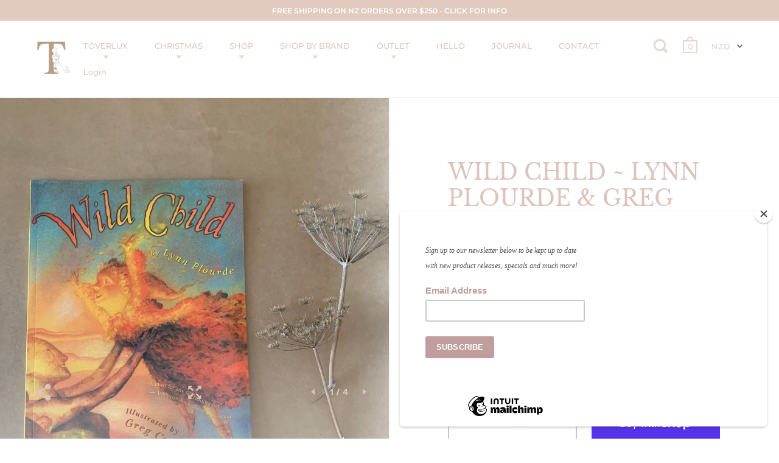

--- FILE ---
content_type: text/html; charset=utf-8
request_url: https://tanglewoodtoys.co.nz/products/wild-child-lynn-plourde-greg-couch
body_size: 33264
content:
<!doctype html>
<!--[if IE 9]><html class="no-js ie9"> <![endif]-->
<!--[if (gt IE 9)|!(IE)]><!--> <html class="no-js"> <!--<![endif]-->
<head>

  <meta charset="utf-8">
  <meta name="viewport" content="width=device-width,initial-scale=1,maximum-scale=1,user-scalable=no">
  <meta http-equiv="X-UA-Compatible" content="IE=edge"> 

  
    <link rel="shortcut icon" href="//tanglewoodtoys.co.nz/cdn/shop/files/T_NEW_LOGO_1e066186-281a-47f2-a1bf-f287cfab3551_32x32.jpg?v=1614321062" type="image/png" />
  
 
  <title>
    WILD CHILD ~ LYNN PLOURDE &amp; GREG COUCH &ndash; Tanglewood Toys
  </title>

  
    <meta name="description" content="In this much loved, magical bedtime book, Autumn doesn&#39;t want to sleep. Mother Earth wants to put her wild child, Autumn, to bed. But Autumn isn&#39;t ready. First she wants a song, then a snack, then pj&#39;s, and a kiss. Lynn Plourde&#39;s crisp text crackles like fall leaves and Greg Couch&#39;s illustrations are a color extravagan">
  

  



  <meta property="og:type" content="product">
  <meta property="og:title" content="WILD CHILD ~ LYNN PLOURDE &amp; GREG COUCH">

  
    <meta property="og:image" content="http://tanglewoodtoys.co.nz/cdn/shop/products/IMG_8240_1024x.jpg?v=1617252546">
    <meta property="og:image:secure_url" content="https://tanglewoodtoys.co.nz/cdn/shop/products/IMG_8240_1024x.jpg?v=1617252546">
    <meta property="og:image:width" content="1024">
    
      <meta property="og:image:height" content="1024">
    
  
    <meta property="og:image" content="http://tanglewoodtoys.co.nz/cdn/shop/products/IMG_8241_1024x.jpg?v=1617252546">
    <meta property="og:image:secure_url" content="https://tanglewoodtoys.co.nz/cdn/shop/products/IMG_8241_1024x.jpg?v=1617252546">
    <meta property="og:image:width" content="1024">
    
      <meta property="og:image:height" content="1024">
    
  
    <meta property="og:image" content="http://tanglewoodtoys.co.nz/cdn/shop/products/IMG_8242_1024x.jpg?v=1617252546">
    <meta property="og:image:secure_url" content="https://tanglewoodtoys.co.nz/cdn/shop/products/IMG_8242_1024x.jpg?v=1617252546">
    <meta property="og:image:width" content="1024">
    
      <meta property="og:image:height" content="1024">
    
  

  <meta property="product:price:amount" content="28.00">
  <meta property="product:price:currency" content="NZD">
  <meta property="product:availability" content="in stock">




  <meta property="og:description" content="In this much loved, magical bedtime book, Autumn doesn&#39;t want to sleep. Mother Earth wants to put her wild child, Autumn, to bed. But Autumn isn&#39;t ready. First she wants a song, then a snack, then pj&#39;s, and a kiss. Lynn Plourde&#39;s crisp text crackles like fall leaves and Greg Couch&#39;s illustrations are a color extravagan">


<meta property="og:url" content="https://tanglewoodtoys.co.nz/products/wild-child-lynn-plourde-greg-couch">
<meta property="og:site_name" content="Tanglewood Toys">



<meta name="twitter:card" content="summary">


  <meta name="twitter:title" content="WILD CHILD ~ LYNN PLOURDE & GREG COUCH">
  <meta name="twitter:description" content="
In this much loved, magical bedtime book, Autumn doesn&#39;t want to sleep. Mother Earth wants to put her wild child, Autumn, to bed. But Autumn isn&#39;t ready. First she wants a song, then a snack, then pj&#39;s, and a kiss.
Lynn Plourde&#39;s crisp text crackles like fall leaves and Greg Couch&#39;s illustrations are a color extravaganza. Wild children and their parents will love this scrumptious, satisfying tribute to the wonders of nature and family. Wild Child is the first of four seasonal picture books by Lynn Plourde and Greg Couch.
(Ages 3 and up)
PAPERBACK">
  <meta name="twitter:image" content="https://tanglewoodtoys.co.nz/cdn/shop/products/IMG_8240_600x600_crop_center.jpg?v=1617252546">


  <link rel="canonical" href="https://tanglewoodtoys.co.nz/products/wild-child-lynn-plourde-greg-couch">

  <link href="//tanglewoodtoys.co.nz/cdn/shop/t/10/assets/css_main.scss.css?v=106543068210747885881759343343" rel="stylesheet" type="text/css" media="all" />

  <script>window.performance && window.performance.mark && window.performance.mark('shopify.content_for_header.start');</script><meta name="facebook-domain-verification" content="t1y8ef3wz9wvxrivagfaugra1d30hz">
<meta id="shopify-digital-wallet" name="shopify-digital-wallet" content="/22345283/digital_wallets/dialog">
<meta name="shopify-checkout-api-token" content="a4b9cafddbfe2c3e806b36711aaa7040">
<link rel="alternate" type="application/json+oembed" href="https://tanglewoodtoys.co.nz/products/wild-child-lynn-plourde-greg-couch.oembed">
<script async="async" src="/checkouts/internal/preloads.js?locale=en-NZ"></script>
<link rel="preconnect" href="https://shop.app" crossorigin="anonymous">
<script async="async" src="https://shop.app/checkouts/internal/preloads.js?locale=en-NZ&shop_id=22345283" crossorigin="anonymous"></script>
<script id="apple-pay-shop-capabilities" type="application/json">{"shopId":22345283,"countryCode":"NZ","currencyCode":"NZD","merchantCapabilities":["supports3DS"],"merchantId":"gid:\/\/shopify\/Shop\/22345283","merchantName":"Tanglewood Toys","requiredBillingContactFields":["postalAddress","email","phone"],"requiredShippingContactFields":["postalAddress","email","phone"],"shippingType":"shipping","supportedNetworks":["visa","masterCard","amex","jcb"],"total":{"type":"pending","label":"Tanglewood Toys","amount":"1.00"},"shopifyPaymentsEnabled":true,"supportsSubscriptions":true}</script>
<script id="shopify-features" type="application/json">{"accessToken":"a4b9cafddbfe2c3e806b36711aaa7040","betas":["rich-media-storefront-analytics"],"domain":"tanglewoodtoys.co.nz","predictiveSearch":true,"shopId":22345283,"locale":"en"}</script>
<script>var Shopify = Shopify || {};
Shopify.shop = "poemsforbuttercup.myshopify.com";
Shopify.locale = "en";
Shopify.currency = {"active":"NZD","rate":"1.0"};
Shopify.country = "NZ";
Shopify.theme = {"name":"Split (Laybuy Removed)","id":168777220406,"schema_name":"Split","schema_version":"2.0.9.3","theme_store_id":842,"role":"main"};
Shopify.theme.handle = "null";
Shopify.theme.style = {"id":null,"handle":null};
Shopify.cdnHost = "tanglewoodtoys.co.nz/cdn";
Shopify.routes = Shopify.routes || {};
Shopify.routes.root = "/";</script>
<script type="module">!function(o){(o.Shopify=o.Shopify||{}).modules=!0}(window);</script>
<script>!function(o){function n(){var o=[];function n(){o.push(Array.prototype.slice.apply(arguments))}return n.q=o,n}var t=o.Shopify=o.Shopify||{};t.loadFeatures=n(),t.autoloadFeatures=n()}(window);</script>
<script>
  window.ShopifyPay = window.ShopifyPay || {};
  window.ShopifyPay.apiHost = "shop.app\/pay";
  window.ShopifyPay.redirectState = null;
</script>
<script id="shop-js-analytics" type="application/json">{"pageType":"product"}</script>
<script defer="defer" async type="module" src="//tanglewoodtoys.co.nz/cdn/shopifycloud/shop-js/modules/v2/client.init-shop-cart-sync_BdyHc3Nr.en.esm.js"></script>
<script defer="defer" async type="module" src="//tanglewoodtoys.co.nz/cdn/shopifycloud/shop-js/modules/v2/chunk.common_Daul8nwZ.esm.js"></script>
<script type="module">
  await import("//tanglewoodtoys.co.nz/cdn/shopifycloud/shop-js/modules/v2/client.init-shop-cart-sync_BdyHc3Nr.en.esm.js");
await import("//tanglewoodtoys.co.nz/cdn/shopifycloud/shop-js/modules/v2/chunk.common_Daul8nwZ.esm.js");

  window.Shopify.SignInWithShop?.initShopCartSync?.({"fedCMEnabled":true,"windoidEnabled":true});

</script>
<script>
  window.Shopify = window.Shopify || {};
  if (!window.Shopify.featureAssets) window.Shopify.featureAssets = {};
  window.Shopify.featureAssets['shop-js'] = {"shop-cart-sync":["modules/v2/client.shop-cart-sync_QYOiDySF.en.esm.js","modules/v2/chunk.common_Daul8nwZ.esm.js"],"init-fed-cm":["modules/v2/client.init-fed-cm_DchLp9rc.en.esm.js","modules/v2/chunk.common_Daul8nwZ.esm.js"],"shop-button":["modules/v2/client.shop-button_OV7bAJc5.en.esm.js","modules/v2/chunk.common_Daul8nwZ.esm.js"],"init-windoid":["modules/v2/client.init-windoid_DwxFKQ8e.en.esm.js","modules/v2/chunk.common_Daul8nwZ.esm.js"],"shop-cash-offers":["modules/v2/client.shop-cash-offers_DWtL6Bq3.en.esm.js","modules/v2/chunk.common_Daul8nwZ.esm.js","modules/v2/chunk.modal_CQq8HTM6.esm.js"],"shop-toast-manager":["modules/v2/client.shop-toast-manager_CX9r1SjA.en.esm.js","modules/v2/chunk.common_Daul8nwZ.esm.js"],"init-shop-email-lookup-coordinator":["modules/v2/client.init-shop-email-lookup-coordinator_UhKnw74l.en.esm.js","modules/v2/chunk.common_Daul8nwZ.esm.js"],"pay-button":["modules/v2/client.pay-button_DzxNnLDY.en.esm.js","modules/v2/chunk.common_Daul8nwZ.esm.js"],"avatar":["modules/v2/client.avatar_BTnouDA3.en.esm.js"],"init-shop-cart-sync":["modules/v2/client.init-shop-cart-sync_BdyHc3Nr.en.esm.js","modules/v2/chunk.common_Daul8nwZ.esm.js"],"shop-login-button":["modules/v2/client.shop-login-button_D8B466_1.en.esm.js","modules/v2/chunk.common_Daul8nwZ.esm.js","modules/v2/chunk.modal_CQq8HTM6.esm.js"],"init-customer-accounts-sign-up":["modules/v2/client.init-customer-accounts-sign-up_C8fpPm4i.en.esm.js","modules/v2/client.shop-login-button_D8B466_1.en.esm.js","modules/v2/chunk.common_Daul8nwZ.esm.js","modules/v2/chunk.modal_CQq8HTM6.esm.js"],"init-shop-for-new-customer-accounts":["modules/v2/client.init-shop-for-new-customer-accounts_CVTO0Ztu.en.esm.js","modules/v2/client.shop-login-button_D8B466_1.en.esm.js","modules/v2/chunk.common_Daul8nwZ.esm.js","modules/v2/chunk.modal_CQq8HTM6.esm.js"],"init-customer-accounts":["modules/v2/client.init-customer-accounts_dRgKMfrE.en.esm.js","modules/v2/client.shop-login-button_D8B466_1.en.esm.js","modules/v2/chunk.common_Daul8nwZ.esm.js","modules/v2/chunk.modal_CQq8HTM6.esm.js"],"shop-follow-button":["modules/v2/client.shop-follow-button_CkZpjEct.en.esm.js","modules/v2/chunk.common_Daul8nwZ.esm.js","modules/v2/chunk.modal_CQq8HTM6.esm.js"],"lead-capture":["modules/v2/client.lead-capture_BntHBhfp.en.esm.js","modules/v2/chunk.common_Daul8nwZ.esm.js","modules/v2/chunk.modal_CQq8HTM6.esm.js"],"checkout-modal":["modules/v2/client.checkout-modal_CfxcYbTm.en.esm.js","modules/v2/chunk.common_Daul8nwZ.esm.js","modules/v2/chunk.modal_CQq8HTM6.esm.js"],"shop-login":["modules/v2/client.shop-login_Da4GZ2H6.en.esm.js","modules/v2/chunk.common_Daul8nwZ.esm.js","modules/v2/chunk.modal_CQq8HTM6.esm.js"],"payment-terms":["modules/v2/client.payment-terms_MV4M3zvL.en.esm.js","modules/v2/chunk.common_Daul8nwZ.esm.js","modules/v2/chunk.modal_CQq8HTM6.esm.js"]};
</script>
<script>(function() {
  var isLoaded = false;
  function asyncLoad() {
    if (isLoaded) return;
    isLoaded = true;
    var urls = ["https:\/\/chimpstatic.com\/mcjs-connected\/js\/users\/90b1e5c8f27915bc8bc6ade8a\/c3ddf973dd81f932e3170fdeb.js?shop=poemsforbuttercup.myshopify.com","https:\/\/cdn.nfcube.com\/instafeed-657db6ba949bc3c87ab1a398a3480735.js?shop=poemsforbuttercup.myshopify.com","\/\/backinstock.useamp.com\/widget\/23280_1767155061.js?category=bis\u0026v=6\u0026shop=poemsforbuttercup.myshopify.com"];
    for (var i = 0; i < urls.length; i++) {
      var s = document.createElement('script');
      s.type = 'text/javascript';
      s.async = true;
      s.src = urls[i];
      var x = document.getElementsByTagName('script')[0];
      x.parentNode.insertBefore(s, x);
    }
  };
  if(window.attachEvent) {
    window.attachEvent('onload', asyncLoad);
  } else {
    window.addEventListener('load', asyncLoad, false);
  }
})();</script>
<script id="__st">var __st={"a":22345283,"offset":46800,"reqid":"9004a547-bf9d-417c-89e5-cf37188fd098-1768974583","pageurl":"tanglewoodtoys.co.nz\/products\/wild-child-lynn-plourde-greg-couch","u":"5811865debfb","p":"product","rtyp":"product","rid":6567664091220};</script>
<script>window.ShopifyPaypalV4VisibilityTracking = true;</script>
<script id="captcha-bootstrap">!function(){'use strict';const t='contact',e='account',n='new_comment',o=[[t,t],['blogs',n],['comments',n],[t,'customer']],c=[[e,'customer_login'],[e,'guest_login'],[e,'recover_customer_password'],[e,'create_customer']],r=t=>t.map((([t,e])=>`form[action*='/${t}']:not([data-nocaptcha='true']) input[name='form_type'][value='${e}']`)).join(','),a=t=>()=>t?[...document.querySelectorAll(t)].map((t=>t.form)):[];function s(){const t=[...o],e=r(t);return a(e)}const i='password',u='form_key',d=['recaptcha-v3-token','g-recaptcha-response','h-captcha-response',i],f=()=>{try{return window.sessionStorage}catch{return}},m='__shopify_v',_=t=>t.elements[u];function p(t,e,n=!1){try{const o=window.sessionStorage,c=JSON.parse(o.getItem(e)),{data:r}=function(t){const{data:e,action:n}=t;return t[m]||n?{data:e,action:n}:{data:t,action:n}}(c);for(const[e,n]of Object.entries(r))t.elements[e]&&(t.elements[e].value=n);n&&o.removeItem(e)}catch(o){console.error('form repopulation failed',{error:o})}}const l='form_type',E='cptcha';function T(t){t.dataset[E]=!0}const w=window,h=w.document,L='Shopify',v='ce_forms',y='captcha';let A=!1;((t,e)=>{const n=(g='f06e6c50-85a8-45c8-87d0-21a2b65856fe',I='https://cdn.shopify.com/shopifycloud/storefront-forms-hcaptcha/ce_storefront_forms_captcha_hcaptcha.v1.5.2.iife.js',D={infoText:'Protected by hCaptcha',privacyText:'Privacy',termsText:'Terms'},(t,e,n)=>{const o=w[L][v],c=o.bindForm;if(c)return c(t,g,e,D).then(n);var r;o.q.push([[t,g,e,D],n]),r=I,A||(h.body.append(Object.assign(h.createElement('script'),{id:'captcha-provider',async:!0,src:r})),A=!0)});var g,I,D;w[L]=w[L]||{},w[L][v]=w[L][v]||{},w[L][v].q=[],w[L][y]=w[L][y]||{},w[L][y].protect=function(t,e){n(t,void 0,e),T(t)},Object.freeze(w[L][y]),function(t,e,n,w,h,L){const[v,y,A,g]=function(t,e,n){const i=e?o:[],u=t?c:[],d=[...i,...u],f=r(d),m=r(i),_=r(d.filter((([t,e])=>n.includes(e))));return[a(f),a(m),a(_),s()]}(w,h,L),I=t=>{const e=t.target;return e instanceof HTMLFormElement?e:e&&e.form},D=t=>v().includes(t);t.addEventListener('submit',(t=>{const e=I(t);if(!e)return;const n=D(e)&&!e.dataset.hcaptchaBound&&!e.dataset.recaptchaBound,o=_(e),c=g().includes(e)&&(!o||!o.value);(n||c)&&t.preventDefault(),c&&!n&&(function(t){try{if(!f())return;!function(t){const e=f();if(!e)return;const n=_(t);if(!n)return;const o=n.value;o&&e.removeItem(o)}(t);const e=Array.from(Array(32),(()=>Math.random().toString(36)[2])).join('');!function(t,e){_(t)||t.append(Object.assign(document.createElement('input'),{type:'hidden',name:u})),t.elements[u].value=e}(t,e),function(t,e){const n=f();if(!n)return;const o=[...t.querySelectorAll(`input[type='${i}']`)].map((({name:t})=>t)),c=[...d,...o],r={};for(const[a,s]of new FormData(t).entries())c.includes(a)||(r[a]=s);n.setItem(e,JSON.stringify({[m]:1,action:t.action,data:r}))}(t,e)}catch(e){console.error('failed to persist form',e)}}(e),e.submit())}));const S=(t,e)=>{t&&!t.dataset[E]&&(n(t,e.some((e=>e===t))),T(t))};for(const o of['focusin','change'])t.addEventListener(o,(t=>{const e=I(t);D(e)&&S(e,y())}));const B=e.get('form_key'),M=e.get(l),P=B&&M;t.addEventListener('DOMContentLoaded',(()=>{const t=y();if(P)for(const e of t)e.elements[l].value===M&&p(e,B);[...new Set([...A(),...v().filter((t=>'true'===t.dataset.shopifyCaptcha))])].forEach((e=>S(e,t)))}))}(h,new URLSearchParams(w.location.search),n,t,e,['guest_login'])})(!0,!0)}();</script>
<script integrity="sha256-4kQ18oKyAcykRKYeNunJcIwy7WH5gtpwJnB7kiuLZ1E=" data-source-attribution="shopify.loadfeatures" defer="defer" src="//tanglewoodtoys.co.nz/cdn/shopifycloud/storefront/assets/storefront/load_feature-a0a9edcb.js" crossorigin="anonymous"></script>
<script crossorigin="anonymous" defer="defer" src="//tanglewoodtoys.co.nz/cdn/shopifycloud/storefront/assets/shopify_pay/storefront-65b4c6d7.js?v=20250812"></script>
<script data-source-attribution="shopify.dynamic_checkout.dynamic.init">var Shopify=Shopify||{};Shopify.PaymentButton=Shopify.PaymentButton||{isStorefrontPortableWallets:!0,init:function(){window.Shopify.PaymentButton.init=function(){};var t=document.createElement("script");t.src="https://tanglewoodtoys.co.nz/cdn/shopifycloud/portable-wallets/latest/portable-wallets.en.js",t.type="module",document.head.appendChild(t)}};
</script>
<script data-source-attribution="shopify.dynamic_checkout.buyer_consent">
  function portableWalletsHideBuyerConsent(e){var t=document.getElementById("shopify-buyer-consent"),n=document.getElementById("shopify-subscription-policy-button");t&&n&&(t.classList.add("hidden"),t.setAttribute("aria-hidden","true"),n.removeEventListener("click",e))}function portableWalletsShowBuyerConsent(e){var t=document.getElementById("shopify-buyer-consent"),n=document.getElementById("shopify-subscription-policy-button");t&&n&&(t.classList.remove("hidden"),t.removeAttribute("aria-hidden"),n.addEventListener("click",e))}window.Shopify?.PaymentButton&&(window.Shopify.PaymentButton.hideBuyerConsent=portableWalletsHideBuyerConsent,window.Shopify.PaymentButton.showBuyerConsent=portableWalletsShowBuyerConsent);
</script>
<script>
  function portableWalletsCleanup(e){e&&e.src&&console.error("Failed to load portable wallets script "+e.src);var t=document.querySelectorAll("shopify-accelerated-checkout .shopify-payment-button__skeleton, shopify-accelerated-checkout-cart .wallet-cart-button__skeleton"),e=document.getElementById("shopify-buyer-consent");for(let e=0;e<t.length;e++)t[e].remove();e&&e.remove()}function portableWalletsNotLoadedAsModule(e){e instanceof ErrorEvent&&"string"==typeof e.message&&e.message.includes("import.meta")&&"string"==typeof e.filename&&e.filename.includes("portable-wallets")&&(window.removeEventListener("error",portableWalletsNotLoadedAsModule),window.Shopify.PaymentButton.failedToLoad=e,"loading"===document.readyState?document.addEventListener("DOMContentLoaded",window.Shopify.PaymentButton.init):window.Shopify.PaymentButton.init())}window.addEventListener("error",portableWalletsNotLoadedAsModule);
</script>

<script type="module" src="https://tanglewoodtoys.co.nz/cdn/shopifycloud/portable-wallets/latest/portable-wallets.en.js" onError="portableWalletsCleanup(this)" crossorigin="anonymous"></script>
<script nomodule>
  document.addEventListener("DOMContentLoaded", portableWalletsCleanup);
</script>

<link id="shopify-accelerated-checkout-styles" rel="stylesheet" media="screen" href="https://tanglewoodtoys.co.nz/cdn/shopifycloud/portable-wallets/latest/accelerated-checkout-backwards-compat.css" crossorigin="anonymous">
<style id="shopify-accelerated-checkout-cart">
        #shopify-buyer-consent {
  margin-top: 1em;
  display: inline-block;
  width: 100%;
}

#shopify-buyer-consent.hidden {
  display: none;
}

#shopify-subscription-policy-button {
  background: none;
  border: none;
  padding: 0;
  text-decoration: underline;
  font-size: inherit;
  cursor: pointer;
}

#shopify-subscription-policy-button::before {
  box-shadow: none;
}

      </style>

<script>window.performance && window.performance.mark && window.performance.mark('shopify.content_for_header.end');</script>

  <script type="text/javascript">
    window.start = Date.now();
  </script>

  <script src="//ajax.googleapis.com/ajax/libs/jquery/1.11.0/jquery.min.js" type="text/javascript"></script>

  

  <noscript>
    <link href="//tanglewoodtoys.co.nz/cdn/shop/t/10/assets/css_noscript.scss.css?v=184054722418888357461719021809" rel="stylesheet" type="text/css" media="all" />
  </noscript>

  <script src="//tanglewoodtoys.co.nz/cdn/shop/t/10/assets/js_product.js?v=88196269795217428951719021809" type="text/javascript"></script>

<script src="https://cdn.shopify.com/extensions/019bd918-36d3-7456-83ad-c3bacbe8401e/terms-relentless-132/assets/terms.js" type="text/javascript" defer="defer"></script>
<link href="https://cdn.shopify.com/extensions/019bd918-36d3-7456-83ad-c3bacbe8401e/terms-relentless-132/assets/style.min.css" rel="stylesheet" type="text/css" media="all">
<link href="https://monorail-edge.shopifysvc.com" rel="dns-prefetch">
<script>(function(){if ("sendBeacon" in navigator && "performance" in window) {try {var session_token_from_headers = performance.getEntriesByType('navigation')[0].serverTiming.find(x => x.name == '_s').description;} catch {var session_token_from_headers = undefined;}var session_cookie_matches = document.cookie.match(/_shopify_s=([^;]*)/);var session_token_from_cookie = session_cookie_matches && session_cookie_matches.length === 2 ? session_cookie_matches[1] : "";var session_token = session_token_from_headers || session_token_from_cookie || "";function handle_abandonment_event(e) {var entries = performance.getEntries().filter(function(entry) {return /monorail-edge.shopifysvc.com/.test(entry.name);});if (!window.abandonment_tracked && entries.length === 0) {window.abandonment_tracked = true;var currentMs = Date.now();var navigation_start = performance.timing.navigationStart;var payload = {shop_id: 22345283,url: window.location.href,navigation_start,duration: currentMs - navigation_start,session_token,page_type: "product"};window.navigator.sendBeacon("https://monorail-edge.shopifysvc.com/v1/produce", JSON.stringify({schema_id: "online_store_buyer_site_abandonment/1.1",payload: payload,metadata: {event_created_at_ms: currentMs,event_sent_at_ms: currentMs}}));}}window.addEventListener('pagehide', handle_abandonment_event);}}());</script>
<script id="web-pixels-manager-setup">(function e(e,d,r,n,o){if(void 0===o&&(o={}),!Boolean(null===(a=null===(i=window.Shopify)||void 0===i?void 0:i.analytics)||void 0===a?void 0:a.replayQueue)){var i,a;window.Shopify=window.Shopify||{};var t=window.Shopify;t.analytics=t.analytics||{};var s=t.analytics;s.replayQueue=[],s.publish=function(e,d,r){return s.replayQueue.push([e,d,r]),!0};try{self.performance.mark("wpm:start")}catch(e){}var l=function(){var e={modern:/Edge?\/(1{2}[4-9]|1[2-9]\d|[2-9]\d{2}|\d{4,})\.\d+(\.\d+|)|Firefox\/(1{2}[4-9]|1[2-9]\d|[2-9]\d{2}|\d{4,})\.\d+(\.\d+|)|Chrom(ium|e)\/(9{2}|\d{3,})\.\d+(\.\d+|)|(Maci|X1{2}).+ Version\/(15\.\d+|(1[6-9]|[2-9]\d|\d{3,})\.\d+)([,.]\d+|)( \(\w+\)|)( Mobile\/\w+|) Safari\/|Chrome.+OPR\/(9{2}|\d{3,})\.\d+\.\d+|(CPU[ +]OS|iPhone[ +]OS|CPU[ +]iPhone|CPU IPhone OS|CPU iPad OS)[ +]+(15[._]\d+|(1[6-9]|[2-9]\d|\d{3,})[._]\d+)([._]\d+|)|Android:?[ /-](13[3-9]|1[4-9]\d|[2-9]\d{2}|\d{4,})(\.\d+|)(\.\d+|)|Android.+Firefox\/(13[5-9]|1[4-9]\d|[2-9]\d{2}|\d{4,})\.\d+(\.\d+|)|Android.+Chrom(ium|e)\/(13[3-9]|1[4-9]\d|[2-9]\d{2}|\d{4,})\.\d+(\.\d+|)|SamsungBrowser\/([2-9]\d|\d{3,})\.\d+/,legacy:/Edge?\/(1[6-9]|[2-9]\d|\d{3,})\.\d+(\.\d+|)|Firefox\/(5[4-9]|[6-9]\d|\d{3,})\.\d+(\.\d+|)|Chrom(ium|e)\/(5[1-9]|[6-9]\d|\d{3,})\.\d+(\.\d+|)([\d.]+$|.*Safari\/(?![\d.]+ Edge\/[\d.]+$))|(Maci|X1{2}).+ Version\/(10\.\d+|(1[1-9]|[2-9]\d|\d{3,})\.\d+)([,.]\d+|)( \(\w+\)|)( Mobile\/\w+|) Safari\/|Chrome.+OPR\/(3[89]|[4-9]\d|\d{3,})\.\d+\.\d+|(CPU[ +]OS|iPhone[ +]OS|CPU[ +]iPhone|CPU IPhone OS|CPU iPad OS)[ +]+(10[._]\d+|(1[1-9]|[2-9]\d|\d{3,})[._]\d+)([._]\d+|)|Android:?[ /-](13[3-9]|1[4-9]\d|[2-9]\d{2}|\d{4,})(\.\d+|)(\.\d+|)|Mobile Safari.+OPR\/([89]\d|\d{3,})\.\d+\.\d+|Android.+Firefox\/(13[5-9]|1[4-9]\d|[2-9]\d{2}|\d{4,})\.\d+(\.\d+|)|Android.+Chrom(ium|e)\/(13[3-9]|1[4-9]\d|[2-9]\d{2}|\d{4,})\.\d+(\.\d+|)|Android.+(UC? ?Browser|UCWEB|U3)[ /]?(15\.([5-9]|\d{2,})|(1[6-9]|[2-9]\d|\d{3,})\.\d+)\.\d+|SamsungBrowser\/(5\.\d+|([6-9]|\d{2,})\.\d+)|Android.+MQ{2}Browser\/(14(\.(9|\d{2,})|)|(1[5-9]|[2-9]\d|\d{3,})(\.\d+|))(\.\d+|)|K[Aa][Ii]OS\/(3\.\d+|([4-9]|\d{2,})\.\d+)(\.\d+|)/},d=e.modern,r=e.legacy,n=navigator.userAgent;return n.match(d)?"modern":n.match(r)?"legacy":"unknown"}(),u="modern"===l?"modern":"legacy",c=(null!=n?n:{modern:"",legacy:""})[u],f=function(e){return[e.baseUrl,"/wpm","/b",e.hashVersion,"modern"===e.buildTarget?"m":"l",".js"].join("")}({baseUrl:d,hashVersion:r,buildTarget:u}),m=function(e){var d=e.version,r=e.bundleTarget,n=e.surface,o=e.pageUrl,i=e.monorailEndpoint;return{emit:function(e){var a=e.status,t=e.errorMsg,s=(new Date).getTime(),l=JSON.stringify({metadata:{event_sent_at_ms:s},events:[{schema_id:"web_pixels_manager_load/3.1",payload:{version:d,bundle_target:r,page_url:o,status:a,surface:n,error_msg:t},metadata:{event_created_at_ms:s}}]});if(!i)return console&&console.warn&&console.warn("[Web Pixels Manager] No Monorail endpoint provided, skipping logging."),!1;try{return self.navigator.sendBeacon.bind(self.navigator)(i,l)}catch(e){}var u=new XMLHttpRequest;try{return u.open("POST",i,!0),u.setRequestHeader("Content-Type","text/plain"),u.send(l),!0}catch(e){return console&&console.warn&&console.warn("[Web Pixels Manager] Got an unhandled error while logging to Monorail."),!1}}}}({version:r,bundleTarget:l,surface:e.surface,pageUrl:self.location.href,monorailEndpoint:e.monorailEndpoint});try{o.browserTarget=l,function(e){var d=e.src,r=e.async,n=void 0===r||r,o=e.onload,i=e.onerror,a=e.sri,t=e.scriptDataAttributes,s=void 0===t?{}:t,l=document.createElement("script"),u=document.querySelector("head"),c=document.querySelector("body");if(l.async=n,l.src=d,a&&(l.integrity=a,l.crossOrigin="anonymous"),s)for(var f in s)if(Object.prototype.hasOwnProperty.call(s,f))try{l.dataset[f]=s[f]}catch(e){}if(o&&l.addEventListener("load",o),i&&l.addEventListener("error",i),u)u.appendChild(l);else{if(!c)throw new Error("Did not find a head or body element to append the script");c.appendChild(l)}}({src:f,async:!0,onload:function(){if(!function(){var e,d;return Boolean(null===(d=null===(e=window.Shopify)||void 0===e?void 0:e.analytics)||void 0===d?void 0:d.initialized)}()){var d=window.webPixelsManager.init(e)||void 0;if(d){var r=window.Shopify.analytics;r.replayQueue.forEach((function(e){var r=e[0],n=e[1],o=e[2];d.publishCustomEvent(r,n,o)})),r.replayQueue=[],r.publish=d.publishCustomEvent,r.visitor=d.visitor,r.initialized=!0}}},onerror:function(){return m.emit({status:"failed",errorMsg:"".concat(f," has failed to load")})},sri:function(e){var d=/^sha384-[A-Za-z0-9+/=]+$/;return"string"==typeof e&&d.test(e)}(c)?c:"",scriptDataAttributes:o}),m.emit({status:"loading"})}catch(e){m.emit({status:"failed",errorMsg:(null==e?void 0:e.message)||"Unknown error"})}}})({shopId: 22345283,storefrontBaseUrl: "https://tanglewoodtoys.co.nz",extensionsBaseUrl: "https://extensions.shopifycdn.com/cdn/shopifycloud/web-pixels-manager",monorailEndpoint: "https://monorail-edge.shopifysvc.com/unstable/produce_batch",surface: "storefront-renderer",enabledBetaFlags: ["2dca8a86"],webPixelsConfigList: [{"id":"813302070","configuration":"{\"config\":\"{\\\"pixel_id\\\":\\\"G-KWVL3Y2J0Y\\\",\\\"gtag_events\\\":[{\\\"type\\\":\\\"begin_checkout\\\",\\\"action_label\\\":\\\"G-KWVL3Y2J0Y\\\"},{\\\"type\\\":\\\"search\\\",\\\"action_label\\\":\\\"G-KWVL3Y2J0Y\\\"},{\\\"type\\\":\\\"view_item\\\",\\\"action_label\\\":\\\"G-KWVL3Y2J0Y\\\"},{\\\"type\\\":\\\"purchase\\\",\\\"action_label\\\":\\\"G-KWVL3Y2J0Y\\\"},{\\\"type\\\":\\\"page_view\\\",\\\"action_label\\\":\\\"G-KWVL3Y2J0Y\\\"},{\\\"type\\\":\\\"add_payment_info\\\",\\\"action_label\\\":\\\"G-KWVL3Y2J0Y\\\"},{\\\"type\\\":\\\"add_to_cart\\\",\\\"action_label\\\":\\\"G-KWVL3Y2J0Y\\\"}],\\\"enable_monitoring_mode\\\":false}\"}","eventPayloadVersion":"v1","runtimeContext":"OPEN","scriptVersion":"b2a88bafab3e21179ed38636efcd8a93","type":"APP","apiClientId":1780363,"privacyPurposes":[],"dataSharingAdjustments":{"protectedCustomerApprovalScopes":["read_customer_address","read_customer_email","read_customer_name","read_customer_personal_data","read_customer_phone"]}},{"id":"240124214","configuration":"{\"pixel_id\":\"1217183802035397\",\"pixel_type\":\"facebook_pixel\",\"metaapp_system_user_token\":\"-\"}","eventPayloadVersion":"v1","runtimeContext":"OPEN","scriptVersion":"ca16bc87fe92b6042fbaa3acc2fbdaa6","type":"APP","apiClientId":2329312,"privacyPurposes":["ANALYTICS","MARKETING","SALE_OF_DATA"],"dataSharingAdjustments":{"protectedCustomerApprovalScopes":["read_customer_address","read_customer_email","read_customer_name","read_customer_personal_data","read_customer_phone"]}},{"id":"shopify-app-pixel","configuration":"{}","eventPayloadVersion":"v1","runtimeContext":"STRICT","scriptVersion":"0450","apiClientId":"shopify-pixel","type":"APP","privacyPurposes":["ANALYTICS","MARKETING"]},{"id":"shopify-custom-pixel","eventPayloadVersion":"v1","runtimeContext":"LAX","scriptVersion":"0450","apiClientId":"shopify-pixel","type":"CUSTOM","privacyPurposes":["ANALYTICS","MARKETING"]}],isMerchantRequest: false,initData: {"shop":{"name":"Tanglewood Toys","paymentSettings":{"currencyCode":"NZD"},"myshopifyDomain":"poemsforbuttercup.myshopify.com","countryCode":"NZ","storefrontUrl":"https:\/\/tanglewoodtoys.co.nz"},"customer":null,"cart":null,"checkout":null,"productVariants":[{"price":{"amount":28.0,"currencyCode":"NZD"},"product":{"title":"WILD CHILD ~ LYNN PLOURDE \u0026 GREG COUCH","vendor":"Tanglewood Toys","id":"6567664091220","untranslatedTitle":"WILD CHILD ~ LYNN PLOURDE \u0026 GREG COUCH","url":"\/products\/wild-child-lynn-plourde-greg-couch","type":"Book"},"id":"39300579164244","image":{"src":"\/\/tanglewoodtoys.co.nz\/cdn\/shop\/products\/IMG_8240.jpg?v=1617252546"},"sku":"","title":"Default Title","untranslatedTitle":"Default Title"}],"purchasingCompany":null},},"https://tanglewoodtoys.co.nz/cdn","fcfee988w5aeb613cpc8e4bc33m6693e112",{"modern":"","legacy":""},{"shopId":"22345283","storefrontBaseUrl":"https:\/\/tanglewoodtoys.co.nz","extensionBaseUrl":"https:\/\/extensions.shopifycdn.com\/cdn\/shopifycloud\/web-pixels-manager","surface":"storefront-renderer","enabledBetaFlags":"[\"2dca8a86\"]","isMerchantRequest":"false","hashVersion":"fcfee988w5aeb613cpc8e4bc33m6693e112","publish":"custom","events":"[[\"page_viewed\",{}],[\"product_viewed\",{\"productVariant\":{\"price\":{\"amount\":28.0,\"currencyCode\":\"NZD\"},\"product\":{\"title\":\"WILD CHILD ~ LYNN PLOURDE \u0026 GREG COUCH\",\"vendor\":\"Tanglewood Toys\",\"id\":\"6567664091220\",\"untranslatedTitle\":\"WILD CHILD ~ LYNN PLOURDE \u0026 GREG COUCH\",\"url\":\"\/products\/wild-child-lynn-plourde-greg-couch\",\"type\":\"Book\"},\"id\":\"39300579164244\",\"image\":{\"src\":\"\/\/tanglewoodtoys.co.nz\/cdn\/shop\/products\/IMG_8240.jpg?v=1617252546\"},\"sku\":\"\",\"title\":\"Default Title\",\"untranslatedTitle\":\"Default Title\"}}]]"});</script><script>
  window.ShopifyAnalytics = window.ShopifyAnalytics || {};
  window.ShopifyAnalytics.meta = window.ShopifyAnalytics.meta || {};
  window.ShopifyAnalytics.meta.currency = 'NZD';
  var meta = {"product":{"id":6567664091220,"gid":"gid:\/\/shopify\/Product\/6567664091220","vendor":"Tanglewood Toys","type":"Book","handle":"wild-child-lynn-plourde-greg-couch","variants":[{"id":39300579164244,"price":2800,"name":"WILD CHILD ~ LYNN PLOURDE \u0026 GREG COUCH","public_title":null,"sku":""}],"remote":false},"page":{"pageType":"product","resourceType":"product","resourceId":6567664091220,"requestId":"9004a547-bf9d-417c-89e5-cf37188fd098-1768974583"}};
  for (var attr in meta) {
    window.ShopifyAnalytics.meta[attr] = meta[attr];
  }
</script>
<script class="analytics">
  (function () {
    var customDocumentWrite = function(content) {
      var jquery = null;

      if (window.jQuery) {
        jquery = window.jQuery;
      } else if (window.Checkout && window.Checkout.$) {
        jquery = window.Checkout.$;
      }

      if (jquery) {
        jquery('body').append(content);
      }
    };

    var hasLoggedConversion = function(token) {
      if (token) {
        return document.cookie.indexOf('loggedConversion=' + token) !== -1;
      }
      return false;
    }

    var setCookieIfConversion = function(token) {
      if (token) {
        var twoMonthsFromNow = new Date(Date.now());
        twoMonthsFromNow.setMonth(twoMonthsFromNow.getMonth() + 2);

        document.cookie = 'loggedConversion=' + token + '; expires=' + twoMonthsFromNow;
      }
    }

    var trekkie = window.ShopifyAnalytics.lib = window.trekkie = window.trekkie || [];
    if (trekkie.integrations) {
      return;
    }
    trekkie.methods = [
      'identify',
      'page',
      'ready',
      'track',
      'trackForm',
      'trackLink'
    ];
    trekkie.factory = function(method) {
      return function() {
        var args = Array.prototype.slice.call(arguments);
        args.unshift(method);
        trekkie.push(args);
        return trekkie;
      };
    };
    for (var i = 0; i < trekkie.methods.length; i++) {
      var key = trekkie.methods[i];
      trekkie[key] = trekkie.factory(key);
    }
    trekkie.load = function(config) {
      trekkie.config = config || {};
      trekkie.config.initialDocumentCookie = document.cookie;
      var first = document.getElementsByTagName('script')[0];
      var script = document.createElement('script');
      script.type = 'text/javascript';
      script.onerror = function(e) {
        var scriptFallback = document.createElement('script');
        scriptFallback.type = 'text/javascript';
        scriptFallback.onerror = function(error) {
                var Monorail = {
      produce: function produce(monorailDomain, schemaId, payload) {
        var currentMs = new Date().getTime();
        var event = {
          schema_id: schemaId,
          payload: payload,
          metadata: {
            event_created_at_ms: currentMs,
            event_sent_at_ms: currentMs
          }
        };
        return Monorail.sendRequest("https://" + monorailDomain + "/v1/produce", JSON.stringify(event));
      },
      sendRequest: function sendRequest(endpointUrl, payload) {
        // Try the sendBeacon API
        if (window && window.navigator && typeof window.navigator.sendBeacon === 'function' && typeof window.Blob === 'function' && !Monorail.isIos12()) {
          var blobData = new window.Blob([payload], {
            type: 'text/plain'
          });

          if (window.navigator.sendBeacon(endpointUrl, blobData)) {
            return true;
          } // sendBeacon was not successful

        } // XHR beacon

        var xhr = new XMLHttpRequest();

        try {
          xhr.open('POST', endpointUrl);
          xhr.setRequestHeader('Content-Type', 'text/plain');
          xhr.send(payload);
        } catch (e) {
          console.log(e);
        }

        return false;
      },
      isIos12: function isIos12() {
        return window.navigator.userAgent.lastIndexOf('iPhone; CPU iPhone OS 12_') !== -1 || window.navigator.userAgent.lastIndexOf('iPad; CPU OS 12_') !== -1;
      }
    };
    Monorail.produce('monorail-edge.shopifysvc.com',
      'trekkie_storefront_load_errors/1.1',
      {shop_id: 22345283,
      theme_id: 168777220406,
      app_name: "storefront",
      context_url: window.location.href,
      source_url: "//tanglewoodtoys.co.nz/cdn/s/trekkie.storefront.cd680fe47e6c39ca5d5df5f0a32d569bc48c0f27.min.js"});

        };
        scriptFallback.async = true;
        scriptFallback.src = '//tanglewoodtoys.co.nz/cdn/s/trekkie.storefront.cd680fe47e6c39ca5d5df5f0a32d569bc48c0f27.min.js';
        first.parentNode.insertBefore(scriptFallback, first);
      };
      script.async = true;
      script.src = '//tanglewoodtoys.co.nz/cdn/s/trekkie.storefront.cd680fe47e6c39ca5d5df5f0a32d569bc48c0f27.min.js';
      first.parentNode.insertBefore(script, first);
    };
    trekkie.load(
      {"Trekkie":{"appName":"storefront","development":false,"defaultAttributes":{"shopId":22345283,"isMerchantRequest":null,"themeId":168777220406,"themeCityHash":"11818004409132668067","contentLanguage":"en","currency":"NZD","eventMetadataId":"8179768f-aa3b-43b6-8d87-b01a4a1f4875"},"isServerSideCookieWritingEnabled":true,"monorailRegion":"shop_domain","enabledBetaFlags":["65f19447"]},"Session Attribution":{},"S2S":{"facebookCapiEnabled":false,"source":"trekkie-storefront-renderer","apiClientId":580111}}
    );

    var loaded = false;
    trekkie.ready(function() {
      if (loaded) return;
      loaded = true;

      window.ShopifyAnalytics.lib = window.trekkie;

      var originalDocumentWrite = document.write;
      document.write = customDocumentWrite;
      try { window.ShopifyAnalytics.merchantGoogleAnalytics.call(this); } catch(error) {};
      document.write = originalDocumentWrite;

      window.ShopifyAnalytics.lib.page(null,{"pageType":"product","resourceType":"product","resourceId":6567664091220,"requestId":"9004a547-bf9d-417c-89e5-cf37188fd098-1768974583","shopifyEmitted":true});

      var match = window.location.pathname.match(/checkouts\/(.+)\/(thank_you|post_purchase)/)
      var token = match? match[1]: undefined;
      if (!hasLoggedConversion(token)) {
        setCookieIfConversion(token);
        window.ShopifyAnalytics.lib.track("Viewed Product",{"currency":"NZD","variantId":39300579164244,"productId":6567664091220,"productGid":"gid:\/\/shopify\/Product\/6567664091220","name":"WILD CHILD ~ LYNN PLOURDE \u0026 GREG COUCH","price":"28.00","sku":"","brand":"Tanglewood Toys","variant":null,"category":"Book","nonInteraction":true,"remote":false},undefined,undefined,{"shopifyEmitted":true});
      window.ShopifyAnalytics.lib.track("monorail:\/\/trekkie_storefront_viewed_product\/1.1",{"currency":"NZD","variantId":39300579164244,"productId":6567664091220,"productGid":"gid:\/\/shopify\/Product\/6567664091220","name":"WILD CHILD ~ LYNN PLOURDE \u0026 GREG COUCH","price":"28.00","sku":"","brand":"Tanglewood Toys","variant":null,"category":"Book","nonInteraction":true,"remote":false,"referer":"https:\/\/tanglewoodtoys.co.nz\/products\/wild-child-lynn-plourde-greg-couch"});
      }
    });


        var eventsListenerScript = document.createElement('script');
        eventsListenerScript.async = true;
        eventsListenerScript.src = "//tanglewoodtoys.co.nz/cdn/shopifycloud/storefront/assets/shop_events_listener-3da45d37.js";
        document.getElementsByTagName('head')[0].appendChild(eventsListenerScript);

})();</script>
<script
  defer
  src="https://tanglewoodtoys.co.nz/cdn/shopifycloud/perf-kit/shopify-perf-kit-3.0.4.min.js"
  data-application="storefront-renderer"
  data-shop-id="22345283"
  data-render-region="gcp-us-central1"
  data-page-type="product"
  data-theme-instance-id="168777220406"
  data-theme-name="Split"
  data-theme-version="2.0.9.3"
  data-monorail-region="shop_domain"
  data-resource-timing-sampling-rate="10"
  data-shs="true"
  data-shs-beacon="true"
  data-shs-export-with-fetch="true"
  data-shs-logs-sample-rate="1"
  data-shs-beacon-endpoint="https://tanglewoodtoys.co.nz/api/collect"
></script>
</head>

<body id="wild-child-lynn-plourde-amp-greg-couch" class="template-product template-product">

  <div id="shopify-section-header" class="shopify-section mount-header"><header id="site-header" class="site-header desktop-view--classic header-scroll">

  <!-- logo -->
  
  
    <span class="logo" itemscope itemtype="//schema.org/Organization">
  

    

      <a class="logo-img" href="/" itemprop="url">
        <img src="//tanglewoodtoys.co.nz/cdn/shop/files/T_NEW_LOGO_1e066186-281a-47f2-a1bf-f287cfab3551.jpg?v=1614321062" alt="Tanglewood Toys" style="max-width: 400px;" />
      </a>

    

  
    </span>
  

  <!-- menu -->

  <div id="site-nav--desktop" class="site-nav style--classic">

    <div class="site-nav-container portable--hide">
      <nav class="primary-menu">



<ul class="main-menu link-list size-8">

  

	

		<li  class="has-submenu" aria-haspopup="true" data-size="7" >

			<a  href="/collections/toverlux">

				<span>TOVERLUX</span>

				
					<span class="icon-go go-next go-down hide show-in-sidebar" style="left: auto;">

	<svg version="1.1" class="svg longarrow" xmlns="http://www.w3.org/2000/svg" xmlns:xlink="http://www.w3.org/1999/xlink" x="0px" y="0px" viewBox="0 0 41 10" style="enable-background:new 0 0 41 10; width: 41px; height: 10px;" xml:space="preserve"><polygon points="0,4 35,4 35,0 41,5 35,10 35,6 0,6 "/></svg>
</span>
					<span class="icon-go go-next go-down hide show-in-classic">

	<svg version="1.1" class="svg longarrow" xmlns="http://www.w3.org/2000/svg" xmlns:xlink="http://www.w3.org/1999/xlink" x="0px" y="0px" viewBox="0 0 41 10" style="enable-background:new 0 0 41 10; width: 41px; height: 10px;" xml:space="preserve"><polygon points="0,4 35,4 35,0 41,5 35,10 35,6 0,6 "/></svg>
</span>
				

			</a>

			

				<ul class="submenu" aria-expanded="false">

					

						<li >

							<a  href="/collections/toverlux-christmas">
							
								<span>CHRISTMAS SILHOUETTES</span>

								

							</a>

							

						</li>

					

						<li >

							<a  href="/collections/magic-silhouettes">
							
								<span>MAGIC SILHOUETTES</span>

								

							</a>

							

						</li>

					

						<li >

							<a  href="/collections/magic-lamp">
							
								<span>MAGIC LAMP</span>

								

							</a>

							

						</li>

					

						<li >

							<a  href="/collections/light-wish-silhouettes">
							
								<span>LIGHT WISH SILHOUETTES</span>

								

							</a>

							

						</li>

					

						<li >

							<a  href="/collections/light-wish">
							
								<span>LIGHT WISH</span>

								

							</a>

							

						</li>

					

						<li >

							<a  href="/collections/toverlux-starter-sets-accessories">
							
								<span>STARTER SETS</span>

								

							</a>

							

						</li>

					

						<li >

							<a  href="/collections/story-light">
							
								<span>STORY LIGHT</span>

								

							</a>

							

						</li>

					

				</ul>

			

		</li>

	

		<li  class="has-submenu" aria-haspopup="true" data-size="10" >

			<a  href="/collections/christmas">

				<span>CHRISTMAS</span>

				
					<span class="icon-go go-next go-down hide show-in-sidebar" style="left: auto;">

	<svg version="1.1" class="svg longarrow" xmlns="http://www.w3.org/2000/svg" xmlns:xlink="http://www.w3.org/1999/xlink" x="0px" y="0px" viewBox="0 0 41 10" style="enable-background:new 0 0 41 10; width: 41px; height: 10px;" xml:space="preserve"><polygon points="0,4 35,4 35,0 41,5 35,10 35,6 0,6 "/></svg>
</span>
					<span class="icon-go go-next go-down hide show-in-classic">

	<svg version="1.1" class="svg longarrow" xmlns="http://www.w3.org/2000/svg" xmlns:xlink="http://www.w3.org/1999/xlink" x="0px" y="0px" viewBox="0 0 41 10" style="enable-background:new 0 0 41 10; width: 41px; height: 10px;" xml:space="preserve"><polygon points="0,4 35,4 35,0 41,5 35,10 35,6 0,6 "/></svg>
</span>
				

			</a>

			

				<ul class="submenu" aria-expanded="false">

					

						<li >

							<a  href="/collections/advent">
							
								<span>ADVENT</span>

								

							</a>

							

						</li>

					

						<li >

							<a  href="/collections/ambrosius-christmas">
							
								<span>AMBROSIUS CHRISTMAS</span>

								

							</a>

							

						</li>

					

						<li >

							<a  href="/collections/christmas-books">
							
								<span>CHRISTMAS BOOKS</span>

								

							</a>

							

						</li>

					

						<li >

							<a  href="/collections/christmas-cards">
							
								<span>CHRISTMAS CARDS</span>

								

							</a>

							

						</li>

					

						<li >

							<a  href="/collections/christmas-decorations">
							
								<span>CHRISTMAS DECORATIONS</span>

								

							</a>

							

						</li>

					

						<li >

							<a  href="/collections/saint-nicholas-day">
							
								<span>SAINT NICHOLAS DAY</span>

								

							</a>

							

						</li>

					

						<li >

							<a  href="/collections/saint-lucia-day">
							
								<span>SAINT LUCIA DAY</span>

								

							</a>

							

						</li>

					

						<li >

							<a  href="/collections/stocking-fillers">
							
								<span>STOCKING FILLERS</span>

								

							</a>

							

						</li>

					

						<li >

							<a  href="/collections/preorder">
							
								<span>PRESALE</span>

								

							</a>

							

						</li>

					

						<li >

							<a  href="/collections/toverlux-christmas">
							
								<span>TOVERLUX CHRISTMAS</span>

								

							</a>

							

						</li>

					

				</ul>

			

		</li>

	

		<li  class="has-submenu" aria-haspopup="true" data-size="36" >

			<a  href="/collections">

				<span>SHOP</span>

				
					<span class="icon-go go-next go-down hide show-in-sidebar" style="left: auto;">

	<svg version="1.1" class="svg longarrow" xmlns="http://www.w3.org/2000/svg" xmlns:xlink="http://www.w3.org/1999/xlink" x="0px" y="0px" viewBox="0 0 41 10" style="enable-background:new 0 0 41 10; width: 41px; height: 10px;" xml:space="preserve"><polygon points="0,4 35,4 35,0 41,5 35,10 35,6 0,6 "/></svg>
</span>
					<span class="icon-go go-next go-down hide show-in-classic">

	<svg version="1.1" class="svg longarrow" xmlns="http://www.w3.org/2000/svg" xmlns:xlink="http://www.w3.org/1999/xlink" x="0px" y="0px" viewBox="0 0 41 10" style="enable-background:new 0 0 41 10; width: 41px; height: 10px;" xml:space="preserve"><polygon points="0,4 35,4 35,0 41,5 35,10 35,6 0,6 "/></svg>
</span>
				

			</a>

			

				<ul class="submenu" aria-expanded="false">

					

						<li >

							<a  href="/collections/shop-all">
							
								<span>SHOP ALL</span>

								

							</a>

							

						</li>

					

						<li >

							<a  href="/collections/new">
							
								<span>NEW</span>

								

							</a>

							

						</li>

					

						<li  class="has-babymenu" aria-haspopup="true" >

							<a  href="/collections/gift-ideas">
							
								<span>GIFTING</span>

								
									<span class="icon-go go-next go-down">

	<svg version="1.1" class="svg longarrow" xmlns="http://www.w3.org/2000/svg" xmlns:xlink="http://www.w3.org/1999/xlink" x="0px" y="0px" viewBox="0 0 41 10" style="enable-background:new 0 0 41 10; width: 41px; height: 10px;" xml:space="preserve"><polygon points="0,4 35,4 35,0 41,5 35,10 35,6 0,6 "/></svg>
</span>
								

							</a>

							

								<div class="babymenu">
									<ul aria-expanded="false">
										
											<li><a  href="/collections/gift-sets"><span>GIFT SETS</span></a></li>
										
									</ul>
								</div>

							

						</li>

					

						<li >

							<a  href="/collections/easter">
							
								<span>EASTER</span>

								

							</a>

							

						</li>

					

						<li >

							<a  href="/collections/matariki">
							
								<span>MATARIKI</span>

								

							</a>

							

						</li>

					

						<li  class="has-babymenu" aria-haspopup="true" >

							<a  href="/collections/art-and-craft">
							
								<span>ARTS &amp; CRAFTS</span>

								
									<span class="icon-go go-next go-down">

	<svg version="1.1" class="svg longarrow" xmlns="http://www.w3.org/2000/svg" xmlns:xlink="http://www.w3.org/1999/xlink" x="0px" y="0px" viewBox="0 0 41 10" style="enable-background:new 0 0 41 10; width: 41px; height: 10px;" xml:space="preserve"><polygon points="0,4 35,4 35,0 41,5 35,10 35,6 0,6 "/></svg>
</span>
								

							</a>

							

								<div class="babymenu">
									<ul aria-expanded="false">
										
											<li><a  href="/collections/crayons"><span>CRAYONS</span></a></li>
										
											<li><a  href="/collections/pencils"><span>PENCILS</span></a></li>
										
											<li><a  href="/collections/paints"><span>PAINTS</span></a></li>
										
											<li><a  href="/collections/chalk"><span>CHALK</span></a></li>
										
											<li><a  href="/collections/paper"><span>PAPER</span></a></li>
										
											<li><a  href="/collections/peg-dolls"><span>PEG DOLLS</span></a></li>
										
											<li><a  href="/collections/doll-making"><span>DOLL MAKING</span></a></li>
										
											<li><a  href="/collections/handwork"><span>CRAFT KITS</span></a></li>
										
											<li><a  href="/collections/craft-books"><span>CRAFT BOOKS</span></a></li>
										
											<li><a  href="/collections/posters-postcards"><span>POSTERS &amp; POSTCARDS</span></a></li>
										
											<li><a  href="/collections/candles"><span>CANDLES</span></a></li>
										
											<li><a  href="/collections/craft-patterns-pdf"><span>CRAFT PATTERNS ~ PDF</span></a></li>
										
											<li><a  href="/collections/wet-on-wet-painting"><span>WET ON WET PAINTING</span></a></li>
										
									</ul>
								</div>

							

						</li>

					

						<li  class="has-babymenu" aria-haspopup="true" >

							<a  href="/collections/celebrate">
							
								<span>CELEBRATE</span>

								
									<span class="icon-go go-next go-down">

	<svg version="1.1" class="svg longarrow" xmlns="http://www.w3.org/2000/svg" xmlns:xlink="http://www.w3.org/1999/xlink" x="0px" y="0px" viewBox="0 0 41 10" style="enable-background:new 0 0 41 10; width: 41px; height: 10px;" xml:space="preserve"><polygon points="0,4 35,4 35,0 41,5 35,10 35,6 0,6 "/></svg>
</span>
								

							</a>

							

								<div class="babymenu">
									<ul aria-expanded="false">
										
											<li><a  href="/collections/christmas"><span>CHRISTMAS</span></a></li>
										
											<li><a  href="/collections/celebration-rings"><span>CELEBRATION RINGS</span></a></li>
										
											<li><a  href="/collections/celebration-ring-vases"><span>CELEBRATION RING VASES</span></a></li>
										
											<li><a  href="/collections/decorations"><span>DECORATIONS</span></a></li>
										
											<li><a  href="/collections/crowns"><span>CROWNS</span></a></li>
										
											<li><a  href="/collections/seasons"><span>SEASONAL</span></a></li>
										
											<li><a  href="/collections/candles"><span>CANDLES</span></a></li>
										
											<li><a  href="/collections/silks"><span>SILKS</span></a></li>
										
									</ul>
								</div>

							

						</li>

					

						<li >

							<a  href="/collections/movement">
							
								<span>MOVEMENT</span>

								

							</a>

							

						</li>

					

						<li >

							<a  href="/collections/music">
							
								<span>MUSIC</span>

								

							</a>

							

						</li>

					

						<li  class="has-babymenu" aria-haspopup="true" >

							<a  href="/collections/read">
							
								<span>READ</span>

								
									<span class="icon-go go-next go-down">

	<svg version="1.1" class="svg longarrow" xmlns="http://www.w3.org/2000/svg" xmlns:xlink="http://www.w3.org/1999/xlink" x="0px" y="0px" viewBox="0 0 41 10" style="enable-background:new 0 0 41 10; width: 41px; height: 10px;" xml:space="preserve"><polygon points="0,4 35,4 35,0 41,5 35,10 35,6 0,6 "/></svg>
</span>
								

							</a>

							

								<div class="babymenu">
									<ul aria-expanded="false">
										
											<li><a  href="/collections/board-books"><span>BOARD BOOKS</span></a></li>
										
											<li><a  href="/collections/mini-books"><span>MINI BOOKS</span></a></li>
										
											<li><a  href="/collections/large-books"><span>LARGE BOOKS</span></a></li>
										
											<li><a  href="/collections/educational-books"><span>EDUCATIONAL BOOKS</span></a></li>
										
											<li><a  href="/collections/craft-books"><span>CRAFT BOOKS</span></a></li>
										
											<li><a  href="/collections/older-childrens-books"><span>OLDER CHILDREN&#39;S BOOKS</span></a></li>
										
											<li><a  href="/collections/nz-books"><span>NZ BOOKS</span></a></li>
										
											<li><a  href="https://tanglewoodtoys.co.nz/collections/wordless-books"><span>WORDLESS BOOKS</span></a></li>
										
									</ul>
								</div>

							

						</li>

					

						<li  class="has-babymenu" aria-haspopup="true" >

							<a  href="/collections/waldorf-dolls">
							
								<span>WALDORF DOLLS</span>

								
									<span class="icon-go go-next go-down">

	<svg version="1.1" class="svg longarrow" xmlns="http://www.w3.org/2000/svg" xmlns:xlink="http://www.w3.org/1999/xlink" x="0px" y="0px" viewBox="0 0 41 10" style="enable-background:new 0 0 41 10; width: 41px; height: 10px;" xml:space="preserve"><polygon points="0,4 35,4 35,0 41,5 35,10 35,6 0,6 "/></svg>
</span>
								

							</a>

							

								<div class="babymenu">
									<ul aria-expanded="false">
										
											<li><a  href="/collections/waldorf-dolls"><span>WALDORF DOLLS</span></a></li>
										
											<li><a  href="/collections/custom"><span>CUSTOM WALDORF DOLLS</span></a></li>
										
											<li><a  href="/collections/flower-fairies"><span>FLOWER FAIRIES</span></a></li>
										
									</ul>
								</div>

							

						</li>

					

						<li >

							<a  href="/collections/care">
							
								<span>CARE</span>

								

							</a>

							

						</li>

					

						<li >

							<a  href="/collections/animal-play">
							
								<span>ANIMAL PLAY</span>

								

							</a>

							

						</li>

					

						<li >

							<a  href="/collections/baby-play">
							
								<span>BABY PLAY</span>

								

							</a>

							

						</li>

					

						<li >

							<a  href="/collections/bedroom">
							
								<span>BEDROOM</span>

								

							</a>

							

						</li>

					

						<li >

							<a  href="/collections/doll-play">
							
								<span>DOLL PLAY</span>

								

							</a>

							

						</li>

					

						<li >

							<a  href="/collections/dress-up">
							
								<span>DRESS UP</span>

								

							</a>

							

						</li>

					

						<li >

							<a  href="/collections/easter">
							
								<span>EASTER</span>

								

							</a>

							

						</li>

					

						<li >

							<a  href="/collections/educational-books">
							
								<span>EDUCATIONAL</span>

								

							</a>

							

						</li>

					

						<li >

							<a  href="/collections/free-downloads">
							
								<span>FREE DOWNLOADS</span>

								

							</a>

							

						</li>

					

						<li >

							<a  href="/collections/games-puzzles">
							
								<span>GAMES &amp; PUZZLES</span>

								

							</a>

							

						</li>

					

						<li >

							<a  href="/collections/home-play">
							
								<span>HOME PLAY</span>

								

							</a>

							

						</li>

					

						<li >

							<a  href="/collections/play-silks">
							
								<span>PLAY SILKS</span>

								

							</a>

							

						</li>

					

						<li >

							<a  href="/collections/trees-forests">
							
								<span>TREES &amp; FORESTS</span>

								

							</a>

							

						</li>

					

						<li >

							<a  href="/collections/tunnels-stackers">
							
								<span>TUNNELS &amp; STACKERS</span>

								

							</a>

							

						</li>

					

						<li  class="has-babymenu" aria-haspopup="true" >

							<a  href="/collections/toverlux">
							
								<span>TOVERLUX</span>

								
									<span class="icon-go go-next go-down">

	<svg version="1.1" class="svg longarrow" xmlns="http://www.w3.org/2000/svg" xmlns:xlink="http://www.w3.org/1999/xlink" x="0px" y="0px" viewBox="0 0 41 10" style="enable-background:new 0 0 41 10; width: 41px; height: 10px;" xml:space="preserve"><polygon points="0,4 35,4 35,0 41,5 35,10 35,6 0,6 "/></svg>
</span>
								

							</a>

							

								<div class="babymenu">
									<ul aria-expanded="false">
										
											<li><a  href="/collections/magic-silhouettes"><span>MAGIC LAMP SILHOUETTES</span></a></li>
										
									</ul>
								</div>

							

						</li>

					

						<li >

							<a  href="/collections/autumn">
							
								<span>AUTUMN</span>

								

							</a>

							

						</li>

					

						<li >

							<a  href="/collections/winter">
							
								<span>WINTER</span>

								

							</a>

							

						</li>

					

						<li >

							<a  href="/collections/spring">
							
								<span>SPRING</span>

								

							</a>

							

						</li>

					

						<li >

							<a  href="/collections/summer">
							
								<span>SUMMER</span>

								

							</a>

							

						</li>

					

						<li >

							<a  href="/collections/homeschool">
							
								<span>HOMESCHOOL</span>

								

							</a>

							

						</li>

					

						<li >

							<a  href="/collections/wet-on-wet-painting">
							
								<span>WET ON WET PAINTING</span>

								

							</a>

							

						</li>

					

						<li >

							<a  href="/collections/mermaid">
							
								<span>MERMAID &amp; MERFOLK</span>

								

							</a>

							

						</li>

					

						<li >

							<a  href="/collections/garden">
							
								<span>GARDEN</span>

								

							</a>

							

						</li>

					

						<li >

							<a  href="/collections/nz-made">
							
								<span>NZ MADE</span>

								

							</a>

							

						</li>

					

						<li >

							<a  href="/collections/preorder">
							
								<span>PREORDER</span>

								

							</a>

							

						</li>

					

				</ul>

			

		</li>

	

		<li  class="has-submenu" aria-haspopup="true" data-size="21" >

			<a  href="/collections">

				<span>SHOP BY BRAND</span>

				
					<span class="icon-go go-next go-down hide show-in-sidebar" style="left: auto;">

	<svg version="1.1" class="svg longarrow" xmlns="http://www.w3.org/2000/svg" xmlns:xlink="http://www.w3.org/1999/xlink" x="0px" y="0px" viewBox="0 0 41 10" style="enable-background:new 0 0 41 10; width: 41px; height: 10px;" xml:space="preserve"><polygon points="0,4 35,4 35,0 41,5 35,10 35,6 0,6 "/></svg>
</span>
					<span class="icon-go go-next go-down hide show-in-classic">

	<svg version="1.1" class="svg longarrow" xmlns="http://www.w3.org/2000/svg" xmlns:xlink="http://www.w3.org/1999/xlink" x="0px" y="0px" viewBox="0 0 41 10" style="enable-background:new 0 0 41 10; width: 41px; height: 10px;" xml:space="preserve"><polygon points="0,4 35,4 35,0 41,5 35,10 35,6 0,6 "/></svg>
</span>
				

			</a>

			

				<ul class="submenu" aria-expanded="false">

					

						<li >

							<a  href="/collections/shop-all">
							
								<span>SHOP ALL</span>

								

							</a>

							

						</li>

					

						<li  class="has-babymenu" aria-haspopup="true" >

							<a  href="/collections/read">
							
								<span>AUTHOR / ILLUSTRATOR</span>

								
									<span class="icon-go go-next go-down">

	<svg version="1.1" class="svg longarrow" xmlns="http://www.w3.org/2000/svg" xmlns:xlink="http://www.w3.org/1999/xlink" x="0px" y="0px" viewBox="0 0 41 10" style="enable-background:new 0 0 41 10; width: 41px; height: 10px;" xml:space="preserve"><polygon points="0,4 35,4 35,0 41,5 35,10 35,6 0,6 "/></svg>
</span>
								

							</a>

							

								<div class="babymenu">
									<ul aria-expanded="false">
										
											<li><a  href="/collections/baukje-exler"><span>BAUKJE EXLER</span></a></li>
										
											<li><a  href="/collections/daniela-drescher"><span>DANIELA DRESCHER</span></a></li>
										
											<li><a  href="/collections/eentje-van-margo"><span>EENTJE VAN MARGO</span></a></li>
										
											<li><a  href="/collections/elsa-beskow"><span>ELSA BESKOW</span></a></li>
										
											<li><a  href="/collections/gerda-muller"><span>GERDA MULLER</span></a></li>
										
											<li><a  href="/collections/het-wol-feetje"><span>HET WOL FEETJE</span></a></li>
										
											<li><a  href="/collections/isabel-wyatt"><span>ISABEL WYATT</span></a></li>
										
											<li><a  href="/collections/kapitein-kalk"><span>KAPITEIN KALK</span></a></li>
										
											<li><a  href="/collections/ottilia-adelborg"><span>OTTILIA ADELBORG</span></a></li>
										
											<li><a  href="/collections/sibylle-von-olfers"><span>SIBYLLE VON OLFERS</span></a></li>
										
											<li><a  href="/collections/susan-perrow"><span>SUSAN PERROW</span></a></li>
										
									</ul>
								</div>

							

						</li>

					

						<li >

							<a  href="/collections/ambrosius-flower-fairies">
							
								<span>AMBROSIUS FLOWER FAIRIES</span>

								

							</a>

							

						</li>

					

						<li >

							<a  href="/collections/ambrosius-christmas">
							
								<span>AMBROSIUS CHRISTMAS</span>

								

							</a>

							

						</li>

					

						<li >

							<a  href="/collections/daniela-drescher">
							
								<span>DANIELA DRESCHER</span>

								

							</a>

							

						</li>

					

						<li >

							<a  href="/collections/elsa-beskow">
							
								<span>ELSA BESKOW</span>

								

							</a>

							

						</li>

					

						<li >

							<a  href="/collections/gerda-muller">
							
								<span>GERDA MULLER</span>

								

							</a>

							

						</li>

					

						<li >

							<a  href="/collections/grimms">
							
								<span>GRIMMS</span>

								

							</a>

							

						</li>

					

						<li >

							<a  href="/collections/hohepa">
							
								<span>HOHEPA</span>

								

							</a>

							

						</li>

					

						<li >

							<a  href="/collections/kinfolk-pantry">
							
								<span>KINFOLK PANTRY</span>

								

							</a>

							

						</li>

					

						<li >

							<a  href="/collections/muskhane">
							
								<span>MUSKHANE</span>

								

							</a>

							

						</li>

					

						<li >

							<a  href="/collections/ostheimer-1">
							
								<span>OSTHEIMER</span>

								

							</a>

							

						</li>

					

						<li >

							<a  href="/collections/ottilia-adelborg">
							
								<span>OTTILIA ADELBORG</span>

								

							</a>

							

						</li>

					

						<li >

							<a  href="/collections/rudolf-steiner">
							
								<span>RUDOLF STEINER</span>

								

							</a>

							

						</li>

					

						<li >

							<a  href="/collections/sarahs-silks">
							
								<span>SARAH&#39;S SILKS</span>

								

							</a>

							

						</li>

					

						<li >

							<a  href="/collections/stockmar">
							
								<span>STOCKMAR</span>

								

							</a>

							

						</li>

					

						<li >

							<a  href="/collections/sibylle-von-olfers">
							
								<span>SIBYLLE VON OLFERS</span>

								

							</a>

							

						</li>

					

						<li  class="has-babymenu" aria-haspopup="true" >

							<a  href="/collections/toverlux">
							
								<span>TOVERLUX</span>

								
									<span class="icon-go go-next go-down">

	<svg version="1.1" class="svg longarrow" xmlns="http://www.w3.org/2000/svg" xmlns:xlink="http://www.w3.org/1999/xlink" x="0px" y="0px" viewBox="0 0 41 10" style="enable-background:new 0 0 41 10; width: 41px; height: 10px;" xml:space="preserve"><polygon points="0,4 35,4 35,0 41,5 35,10 35,6 0,6 "/></svg>
</span>
								

							</a>

							

								<div class="babymenu">
									<ul aria-expanded="false">
										
											<li><a  href="/collections/magic-silhouettes"><span>MAGIC SILHOUETTES</span></a></li>
										
											<li><a  href="/collections/magic-lamp"><span>MAGIC LAMP</span></a></li>
										
											<li><a  href="/collections/light-wish-silhouettes"><span>LIGHT WISH SILHOUETTES</span></a></li>
										
											<li><a  href="/collections/light-wish"><span>LIGHT WISH</span></a></li>
										
											<li><a  href="/collections/toverlux-starter-sets-accessories"><span>STARTER SETS</span></a></li>
										
											<li><a  href="/collections/story-light"><span>STORY LIGHT</span></a></li>
										
									</ul>
								</div>

							

						</li>

					

						<li >

							<a  href="/collections/waldorf-family">
							
								<span>WALDORF FAMILY</span>

								

							</a>

							

						</li>

					

						<li >

							<a  href="/collections/wynstone-press">
							
								<span>WYNSTONES PRESS</span>

								

							</a>

							

						</li>

					

						<li >

							<a  href="/collections/your-wild-books">
							
								<span>YOUR WILD BOOKS</span>

								

							</a>

							

						</li>

					

				</ul>

			

		</li>

	

		<li  class="has-submenu" aria-haspopup="true" data-size="11" >

			<a  href="/collections/outlet">

				<span>OUTLET</span>

				
					<span class="icon-go go-next go-down hide show-in-sidebar" style="left: auto;">

	<svg version="1.1" class="svg longarrow" xmlns="http://www.w3.org/2000/svg" xmlns:xlink="http://www.w3.org/1999/xlink" x="0px" y="0px" viewBox="0 0 41 10" style="enable-background:new 0 0 41 10; width: 41px; height: 10px;" xml:space="preserve"><polygon points="0,4 35,4 35,0 41,5 35,10 35,6 0,6 "/></svg>
</span>
					<span class="icon-go go-next go-down hide show-in-classic">

	<svg version="1.1" class="svg longarrow" xmlns="http://www.w3.org/2000/svg" xmlns:xlink="http://www.w3.org/1999/xlink" x="0px" y="0px" viewBox="0 0 41 10" style="enable-background:new 0 0 41 10; width: 41px; height: 10px;" xml:space="preserve"><polygon points="0,4 35,4 35,0 41,5 35,10 35,6 0,6 "/></svg>
</span>
				

			</a>

			

				<ul class="submenu" aria-expanded="false">

					

						<li >

							<a  href="/collections/outlet">
							
								<span>SHOP ALL OUTLET</span>

								

							</a>

							

						</li>

					

						<li >

							<a  href="/collections/under-6">
							
								<span>UNDER $6</span>

								

							</a>

							

						</li>

					

						<li >

							<a  href="/collections/under-12">
							
								<span>UNDER $12</span>

								

							</a>

							

						</li>

					

						<li >

							<a  href="/collections/under-24">
							
								<span>UNDER $24</span>

								

							</a>

							

						</li>

					

						<li >

							<a  href="/collections/last-one">
							
								<span>LAST ONE</span>

								

							</a>

							

						</li>

					

						<li >

							<a  href="/collections/50-off-outlet">
							
								<span>50% - 70% OFF</span>

								

							</a>

							

						</li>

					

						<li >

							<a  href="/collections/40-off-outlet">
							
								<span>30% - 40% OFF</span>

								

							</a>

							

						</li>

					

						<li >

							<a  href="/collections/25-off-outlet">
							
								<span>20% - 25% OFF</span>

								

							</a>

							

						</li>

					

						<li >

							<a  href="/collections/ambrosius-sale">
							
								<span>AMBROSIUS SALE</span>

								

							</a>

							

						</li>

					

						<li >

							<a  href="/collections/muskhane-1">
							
								<span>MUSKHANE MUSHROOMS</span>

								

							</a>

							

						</li>

					

						<li >

							<a  href="/collections/seconds">
							
								<span>SECONDS</span>

								

							</a>

							

						</li>

					

				</ul>

			

		</li>

	

		<li >

			<a  href="/pages/hello">

				<span>HELLO</span>

				

			</a>

			

		</li>

	

		<li >

			<a  href="/blogs/journal">

				<span>JOURNAL</span>

				

			</a>

			

		</li>

	

		<li >

			<a  href="/pages/contact">

				<span>CONTACT</span>

				

			</a>

			

		</li>

	

	
		<li class="login">
			<a  href="/account/login">
				
					<span>Login</span>
				
			</a>
		</li>
	

</ul></nav>
    </div>

    

    <span id="site-search-handle" class="site-search-handle" aria-label="Open search" title="Open search">

      <a href="/search">
        <span class="search-menu" aria-hidden="true">
          

	<svg version="1.1" class="svg search" xmlns="http://www.w3.org/2000/svg" xmlns:xlink="http://www.w3.org/1999/xlink" x="0px" y="0px" viewBox="0 0 24 27" style="enable-background:new 0 0 24 27; width: 24px; height: 27px;" xml:space="preserve"><path d="M10,2C4.5,2,0,6.5,0,12s4.5,10,10,10s10-4.5,10-10S15.5,2,10,2z M10,19c-3.9,0-7-3.1-7-7s3.1-7,7-7s7,3.1,7,7S13.9,19,10,19z"/><rect x="17" y="17" transform="matrix(0.7071 -0.7071 0.7071 0.7071 -9.2844 19.5856)" width="4" height="8"/></svg>

        </span>
      </a>

    </span>

    <span id="site-cart-handle" class="site-cart-handle overlay" aria-label="Open cart" title="Open cart">
    
        <a href="/cart">
          <span class="cart-menu" aria-hidden="true">
            

	<svg version="1.1" class="svg cart" xmlns="http://www.w3.org/2000/svg" xmlns:xlink="http://www.w3.org/1999/xlink" x="0px" y="0px" viewBox="0 0 24 27" style="enable-background:new 0 0 24 27; width: 24px; height: 27px;" xml:space="preserve"><g><path d="M0,6v21h24V6H0z M22,25H2V8h20V25z"/></g><g><path d="M12,2c3,0,3,2.3,3,4h2c0-2.8-1-6-5-6S7,3.2,7,6h2C9,4.3,9,2,12,2z"/></g></svg>

            <span class="count-holder"><span class="count">0</span></span>
          </span>
        </a>
  
    </span>

    <button id="site-menu-handle" class="site-menu-handle hide portable--show" aria-label="Open menu" title="Open menu">
      <span class="hamburger-menu" aria-hidden="true"><span class="bar"></span></span>
    </button>

    

      <form method="post" action="/cart/update" id="currency_form" accept-charset="UTF-8" class="currency-selector" enctype="multipart/form-data"><input type="hidden" name="form_type" value="currency" /><input type="hidden" name="utf8" value="✓" /><input type="hidden" name="return_to" value="/products/wild-child-lynn-plourde-greg-couch" />
        <label for="CurrencySelector" class="hidden">Currency</label>
        <select name="currency" id="CurrencySelector" class="currency-selector__dropdown" data-currency-selector>
          
            <option value="AED">AED</option>
          
            <option value="AFN">AFN</option>
          
            <option value="ALL">ALL</option>
          
            <option value="AMD">AMD</option>
          
            <option value="ANG">ANG</option>
          
            <option value="AUD">AUD</option>
          
            <option value="AWG">AWG</option>
          
            <option value="AZN">AZN</option>
          
            <option value="BAM">BAM</option>
          
            <option value="BBD">BBD</option>
          
            <option value="BDT">BDT</option>
          
            <option value="BIF">BIF</option>
          
            <option value="BND">BND</option>
          
            <option value="BOB">BOB</option>
          
            <option value="BSD">BSD</option>
          
            <option value="BWP">BWP</option>
          
            <option value="BZD">BZD</option>
          
            <option value="CAD">CAD</option>
          
            <option value="CDF">CDF</option>
          
            <option value="CHF">CHF</option>
          
            <option value="CNY">CNY</option>
          
            <option value="CRC">CRC</option>
          
            <option value="CVE">CVE</option>
          
            <option value="CZK">CZK</option>
          
            <option value="DJF">DJF</option>
          
            <option value="DKK">DKK</option>
          
            <option value="DOP">DOP</option>
          
            <option value="DZD">DZD</option>
          
            <option value="EGP">EGP</option>
          
            <option value="ETB">ETB</option>
          
            <option value="EUR">EUR</option>
          
            <option value="FJD">FJD</option>
          
            <option value="FKP">FKP</option>
          
            <option value="GBP">GBP</option>
          
            <option value="GMD">GMD</option>
          
            <option value="GNF">GNF</option>
          
            <option value="GTQ">GTQ</option>
          
            <option value="GYD">GYD</option>
          
            <option value="HKD">HKD</option>
          
            <option value="HNL">HNL</option>
          
            <option value="HUF">HUF</option>
          
            <option value="IDR">IDR</option>
          
            <option value="ILS">ILS</option>
          
            <option value="INR">INR</option>
          
            <option value="ISK">ISK</option>
          
            <option value="JMD">JMD</option>
          
            <option value="JPY">JPY</option>
          
            <option value="KES">KES</option>
          
            <option value="KGS">KGS</option>
          
            <option value="KHR">KHR</option>
          
            <option value="KMF">KMF</option>
          
            <option value="KRW">KRW</option>
          
            <option value="KYD">KYD</option>
          
            <option value="KZT">KZT</option>
          
            <option value="LAK">LAK</option>
          
            <option value="LBP">LBP</option>
          
            <option value="LKR">LKR</option>
          
            <option value="MAD">MAD</option>
          
            <option value="MDL">MDL</option>
          
            <option value="MKD">MKD</option>
          
            <option value="MMK">MMK</option>
          
            <option value="MNT">MNT</option>
          
            <option value="MOP">MOP</option>
          
            <option value="MUR">MUR</option>
          
            <option value="MVR">MVR</option>
          
            <option value="MWK">MWK</option>
          
            <option value="MYR">MYR</option>
          
            <option value="NGN">NGN</option>
          
            <option value="NIO">NIO</option>
          
            <option value="NPR">NPR</option>
          
            <option value="NZD" selected="true">NZD</option>
          
            <option value="PEN">PEN</option>
          
            <option value="PGK">PGK</option>
          
            <option value="PHP">PHP</option>
          
            <option value="PKR">PKR</option>
          
            <option value="PLN">PLN</option>
          
            <option value="PYG">PYG</option>
          
            <option value="QAR">QAR</option>
          
            <option value="RON">RON</option>
          
            <option value="RSD">RSD</option>
          
            <option value="RWF">RWF</option>
          
            <option value="SAR">SAR</option>
          
            <option value="SBD">SBD</option>
          
            <option value="SEK">SEK</option>
          
            <option value="SGD">SGD</option>
          
            <option value="SHP">SHP</option>
          
            <option value="SLL">SLL</option>
          
            <option value="STD">STD</option>
          
            <option value="THB">THB</option>
          
            <option value="TJS">TJS</option>
          
            <option value="TOP">TOP</option>
          
            <option value="TTD">TTD</option>
          
            <option value="TWD">TWD</option>
          
            <option value="TZS">TZS</option>
          
            <option value="UAH">UAH</option>
          
            <option value="UGX">UGX</option>
          
            <option value="USD">USD</option>
          
            <option value="UYU">UYU</option>
          
            <option value="UZS">UZS</option>
          
            <option value="VND">VND</option>
          
            <option value="VUV">VUV</option>
          
            <option value="WST">WST</option>
          
            <option value="XAF">XAF</option>
          
            <option value="XCD">XCD</option>
          
            <option value="XOF">XOF</option>
          
            <option value="XPF">XPF</option>
          
            <option value="YER">YER</option>
          
        </select>
      </form>

      <script type="text/javascript">
        $(document).on('ready', function(){
          $('#CurrencySelector').styledSelect({
            coverClass: 'minimal-select-cover',
            innerClass: 'minimal-select-inner'
          });
          $('#CurrencySelector').parent().append($.themeAssets.arrowDown);
          $('#CurrencySelector').parent().parent().addClass('styled');
          $('#CurrencySelector').on('change', function(){
            $('#currency_form').submit();
          })
        });
      </script>

    

  </div>

  

    
      <a href="/pages/shipping" class="box__banner style--bar">
    

      <div class="content">FREE SHIPPING ON NZ ORDERS OVER $250 - CLICK FOR INFO</div>

    
      </a>
    

    <style>
      .site-header {
        margin-top: 34px;
      }
      .site-header .box__banner {
        background-color: #e1cbbf;
        color: #ffffff !important;
      }
    </style>

  

</header>

<div id="site-nav--mobile" class="site-nav style--sidebar">

  <div id="site-navigation" class="site-nav-container">

  <div class="site-nav-container-last">

    <p class="title">Menu</p>

    <div class="top">

      <nav class="primary-menu">



<ul class="main-menu link-list size-8">

  

	

		<li  class="has-submenu" aria-haspopup="true" data-size="7" >

			<a  href="/collections/toverlux">

				<span>TOVERLUX</span>

				
					<span class="icon-go go-next go-down hide show-in-sidebar" style="left: auto;">

	<svg version="1.1" class="svg longarrow" xmlns="http://www.w3.org/2000/svg" xmlns:xlink="http://www.w3.org/1999/xlink" x="0px" y="0px" viewBox="0 0 41 10" style="enable-background:new 0 0 41 10; width: 41px; height: 10px;" xml:space="preserve"><polygon points="0,4 35,4 35,0 41,5 35,10 35,6 0,6 "/></svg>
</span>
					<span class="icon-go go-next go-down hide show-in-classic">

	<svg version="1.1" class="svg longarrow" xmlns="http://www.w3.org/2000/svg" xmlns:xlink="http://www.w3.org/1999/xlink" x="0px" y="0px" viewBox="0 0 41 10" style="enable-background:new 0 0 41 10; width: 41px; height: 10px;" xml:space="preserve"><polygon points="0,4 35,4 35,0 41,5 35,10 35,6 0,6 "/></svg>
</span>
				

			</a>

			

				<ul class="submenu" aria-expanded="false">

					

						<li >

							<a  href="/collections/toverlux-christmas">
							
								<span>CHRISTMAS SILHOUETTES</span>

								

							</a>

							

						</li>

					

						<li >

							<a  href="/collections/magic-silhouettes">
							
								<span>MAGIC SILHOUETTES</span>

								

							</a>

							

						</li>

					

						<li >

							<a  href="/collections/magic-lamp">
							
								<span>MAGIC LAMP</span>

								

							</a>

							

						</li>

					

						<li >

							<a  href="/collections/light-wish-silhouettes">
							
								<span>LIGHT WISH SILHOUETTES</span>

								

							</a>

							

						</li>

					

						<li >

							<a  href="/collections/light-wish">
							
								<span>LIGHT WISH</span>

								

							</a>

							

						</li>

					

						<li >

							<a  href="/collections/toverlux-starter-sets-accessories">
							
								<span>STARTER SETS</span>

								

							</a>

							

						</li>

					

						<li >

							<a  href="/collections/story-light">
							
								<span>STORY LIGHT</span>

								

							</a>

							

						</li>

					

				</ul>

			

		</li>

	

		<li  class="has-submenu" aria-haspopup="true" data-size="10" >

			<a  href="/collections/christmas">

				<span>CHRISTMAS</span>

				
					<span class="icon-go go-next go-down hide show-in-sidebar" style="left: auto;">

	<svg version="1.1" class="svg longarrow" xmlns="http://www.w3.org/2000/svg" xmlns:xlink="http://www.w3.org/1999/xlink" x="0px" y="0px" viewBox="0 0 41 10" style="enable-background:new 0 0 41 10; width: 41px; height: 10px;" xml:space="preserve"><polygon points="0,4 35,4 35,0 41,5 35,10 35,6 0,6 "/></svg>
</span>
					<span class="icon-go go-next go-down hide show-in-classic">

	<svg version="1.1" class="svg longarrow" xmlns="http://www.w3.org/2000/svg" xmlns:xlink="http://www.w3.org/1999/xlink" x="0px" y="0px" viewBox="0 0 41 10" style="enable-background:new 0 0 41 10; width: 41px; height: 10px;" xml:space="preserve"><polygon points="0,4 35,4 35,0 41,5 35,10 35,6 0,6 "/></svg>
</span>
				

			</a>

			

				<ul class="submenu" aria-expanded="false">

					

						<li >

							<a  href="/collections/advent">
							
								<span>ADVENT</span>

								

							</a>

							

						</li>

					

						<li >

							<a  href="/collections/ambrosius-christmas">
							
								<span>AMBROSIUS CHRISTMAS</span>

								

							</a>

							

						</li>

					

						<li >

							<a  href="/collections/christmas-books">
							
								<span>CHRISTMAS BOOKS</span>

								

							</a>

							

						</li>

					

						<li >

							<a  href="/collections/christmas-cards">
							
								<span>CHRISTMAS CARDS</span>

								

							</a>

							

						</li>

					

						<li >

							<a  href="/collections/christmas-decorations">
							
								<span>CHRISTMAS DECORATIONS</span>

								

							</a>

							

						</li>

					

						<li >

							<a  href="/collections/saint-nicholas-day">
							
								<span>SAINT NICHOLAS DAY</span>

								

							</a>

							

						</li>

					

						<li >

							<a  href="/collections/saint-lucia-day">
							
								<span>SAINT LUCIA DAY</span>

								

							</a>

							

						</li>

					

						<li >

							<a  href="/collections/stocking-fillers">
							
								<span>STOCKING FILLERS</span>

								

							</a>

							

						</li>

					

						<li >

							<a  href="/collections/preorder">
							
								<span>PRESALE</span>

								

							</a>

							

						</li>

					

						<li >

							<a  href="/collections/toverlux-christmas">
							
								<span>TOVERLUX CHRISTMAS</span>

								

							</a>

							

						</li>

					

				</ul>

			

		</li>

	

		<li  class="has-submenu" aria-haspopup="true" data-size="36" >

			<a  href="/collections">

				<span>SHOP</span>

				
					<span class="icon-go go-next go-down hide show-in-sidebar" style="left: auto;">

	<svg version="1.1" class="svg longarrow" xmlns="http://www.w3.org/2000/svg" xmlns:xlink="http://www.w3.org/1999/xlink" x="0px" y="0px" viewBox="0 0 41 10" style="enable-background:new 0 0 41 10; width: 41px; height: 10px;" xml:space="preserve"><polygon points="0,4 35,4 35,0 41,5 35,10 35,6 0,6 "/></svg>
</span>
					<span class="icon-go go-next go-down hide show-in-classic">

	<svg version="1.1" class="svg longarrow" xmlns="http://www.w3.org/2000/svg" xmlns:xlink="http://www.w3.org/1999/xlink" x="0px" y="0px" viewBox="0 0 41 10" style="enable-background:new 0 0 41 10; width: 41px; height: 10px;" xml:space="preserve"><polygon points="0,4 35,4 35,0 41,5 35,10 35,6 0,6 "/></svg>
</span>
				

			</a>

			

				<ul class="submenu" aria-expanded="false">

					

						<li >

							<a  href="/collections/shop-all">
							
								<span>SHOP ALL</span>

								

							</a>

							

						</li>

					

						<li >

							<a  href="/collections/new">
							
								<span>NEW</span>

								

							</a>

							

						</li>

					

						<li  class="has-babymenu" aria-haspopup="true" >

							<a  href="/collections/gift-ideas">
							
								<span>GIFTING</span>

								
									<span class="icon-go go-next go-down">

	<svg version="1.1" class="svg longarrow" xmlns="http://www.w3.org/2000/svg" xmlns:xlink="http://www.w3.org/1999/xlink" x="0px" y="0px" viewBox="0 0 41 10" style="enable-background:new 0 0 41 10; width: 41px; height: 10px;" xml:space="preserve"><polygon points="0,4 35,4 35,0 41,5 35,10 35,6 0,6 "/></svg>
</span>
								

							</a>

							

								<div class="babymenu">
									<ul aria-expanded="false">
										
											<li><a  href="/collections/gift-sets"><span>GIFT SETS</span></a></li>
										
									</ul>
								</div>

							

						</li>

					

						<li >

							<a  href="/collections/easter">
							
								<span>EASTER</span>

								

							</a>

							

						</li>

					

						<li >

							<a  href="/collections/matariki">
							
								<span>MATARIKI</span>

								

							</a>

							

						</li>

					

						<li  class="has-babymenu" aria-haspopup="true" >

							<a  href="/collections/art-and-craft">
							
								<span>ARTS &amp; CRAFTS</span>

								
									<span class="icon-go go-next go-down">

	<svg version="1.1" class="svg longarrow" xmlns="http://www.w3.org/2000/svg" xmlns:xlink="http://www.w3.org/1999/xlink" x="0px" y="0px" viewBox="0 0 41 10" style="enable-background:new 0 0 41 10; width: 41px; height: 10px;" xml:space="preserve"><polygon points="0,4 35,4 35,0 41,5 35,10 35,6 0,6 "/></svg>
</span>
								

							</a>

							

								<div class="babymenu">
									<ul aria-expanded="false">
										
											<li><a  href="/collections/crayons"><span>CRAYONS</span></a></li>
										
											<li><a  href="/collections/pencils"><span>PENCILS</span></a></li>
										
											<li><a  href="/collections/paints"><span>PAINTS</span></a></li>
										
											<li><a  href="/collections/chalk"><span>CHALK</span></a></li>
										
											<li><a  href="/collections/paper"><span>PAPER</span></a></li>
										
											<li><a  href="/collections/peg-dolls"><span>PEG DOLLS</span></a></li>
										
											<li><a  href="/collections/doll-making"><span>DOLL MAKING</span></a></li>
										
											<li><a  href="/collections/handwork"><span>CRAFT KITS</span></a></li>
										
											<li><a  href="/collections/craft-books"><span>CRAFT BOOKS</span></a></li>
										
											<li><a  href="/collections/posters-postcards"><span>POSTERS &amp; POSTCARDS</span></a></li>
										
											<li><a  href="/collections/candles"><span>CANDLES</span></a></li>
										
											<li><a  href="/collections/craft-patterns-pdf"><span>CRAFT PATTERNS ~ PDF</span></a></li>
										
											<li><a  href="/collections/wet-on-wet-painting"><span>WET ON WET PAINTING</span></a></li>
										
									</ul>
								</div>

							

						</li>

					

						<li  class="has-babymenu" aria-haspopup="true" >

							<a  href="/collections/celebrate">
							
								<span>CELEBRATE</span>

								
									<span class="icon-go go-next go-down">

	<svg version="1.1" class="svg longarrow" xmlns="http://www.w3.org/2000/svg" xmlns:xlink="http://www.w3.org/1999/xlink" x="0px" y="0px" viewBox="0 0 41 10" style="enable-background:new 0 0 41 10; width: 41px; height: 10px;" xml:space="preserve"><polygon points="0,4 35,4 35,0 41,5 35,10 35,6 0,6 "/></svg>
</span>
								

							</a>

							

								<div class="babymenu">
									<ul aria-expanded="false">
										
											<li><a  href="/collections/christmas"><span>CHRISTMAS</span></a></li>
										
											<li><a  href="/collections/celebration-rings"><span>CELEBRATION RINGS</span></a></li>
										
											<li><a  href="/collections/celebration-ring-vases"><span>CELEBRATION RING VASES</span></a></li>
										
											<li><a  href="/collections/decorations"><span>DECORATIONS</span></a></li>
										
											<li><a  href="/collections/crowns"><span>CROWNS</span></a></li>
										
											<li><a  href="/collections/seasons"><span>SEASONAL</span></a></li>
										
											<li><a  href="/collections/candles"><span>CANDLES</span></a></li>
										
											<li><a  href="/collections/silks"><span>SILKS</span></a></li>
										
									</ul>
								</div>

							

						</li>

					

						<li >

							<a  href="/collections/movement">
							
								<span>MOVEMENT</span>

								

							</a>

							

						</li>

					

						<li >

							<a  href="/collections/music">
							
								<span>MUSIC</span>

								

							</a>

							

						</li>

					

						<li  class="has-babymenu" aria-haspopup="true" >

							<a  href="/collections/read">
							
								<span>READ</span>

								
									<span class="icon-go go-next go-down">

	<svg version="1.1" class="svg longarrow" xmlns="http://www.w3.org/2000/svg" xmlns:xlink="http://www.w3.org/1999/xlink" x="0px" y="0px" viewBox="0 0 41 10" style="enable-background:new 0 0 41 10; width: 41px; height: 10px;" xml:space="preserve"><polygon points="0,4 35,4 35,0 41,5 35,10 35,6 0,6 "/></svg>
</span>
								

							</a>

							

								<div class="babymenu">
									<ul aria-expanded="false">
										
											<li><a  href="/collections/board-books"><span>BOARD BOOKS</span></a></li>
										
											<li><a  href="/collections/mini-books"><span>MINI BOOKS</span></a></li>
										
											<li><a  href="/collections/large-books"><span>LARGE BOOKS</span></a></li>
										
											<li><a  href="/collections/educational-books"><span>EDUCATIONAL BOOKS</span></a></li>
										
											<li><a  href="/collections/craft-books"><span>CRAFT BOOKS</span></a></li>
										
											<li><a  href="/collections/older-childrens-books"><span>OLDER CHILDREN&#39;S BOOKS</span></a></li>
										
											<li><a  href="/collections/nz-books"><span>NZ BOOKS</span></a></li>
										
											<li><a  href="https://tanglewoodtoys.co.nz/collections/wordless-books"><span>WORDLESS BOOKS</span></a></li>
										
									</ul>
								</div>

							

						</li>

					

						<li  class="has-babymenu" aria-haspopup="true" >

							<a  href="/collections/waldorf-dolls">
							
								<span>WALDORF DOLLS</span>

								
									<span class="icon-go go-next go-down">

	<svg version="1.1" class="svg longarrow" xmlns="http://www.w3.org/2000/svg" xmlns:xlink="http://www.w3.org/1999/xlink" x="0px" y="0px" viewBox="0 0 41 10" style="enable-background:new 0 0 41 10; width: 41px; height: 10px;" xml:space="preserve"><polygon points="0,4 35,4 35,0 41,5 35,10 35,6 0,6 "/></svg>
</span>
								

							</a>

							

								<div class="babymenu">
									<ul aria-expanded="false">
										
											<li><a  href="/collections/waldorf-dolls"><span>WALDORF DOLLS</span></a></li>
										
											<li><a  href="/collections/custom"><span>CUSTOM WALDORF DOLLS</span></a></li>
										
											<li><a  href="/collections/flower-fairies"><span>FLOWER FAIRIES</span></a></li>
										
									</ul>
								</div>

							

						</li>

					

						<li >

							<a  href="/collections/care">
							
								<span>CARE</span>

								

							</a>

							

						</li>

					

						<li >

							<a  href="/collections/animal-play">
							
								<span>ANIMAL PLAY</span>

								

							</a>

							

						</li>

					

						<li >

							<a  href="/collections/baby-play">
							
								<span>BABY PLAY</span>

								

							</a>

							

						</li>

					

						<li >

							<a  href="/collections/bedroom">
							
								<span>BEDROOM</span>

								

							</a>

							

						</li>

					

						<li >

							<a  href="/collections/doll-play">
							
								<span>DOLL PLAY</span>

								

							</a>

							

						</li>

					

						<li >

							<a  href="/collections/dress-up">
							
								<span>DRESS UP</span>

								

							</a>

							

						</li>

					

						<li >

							<a  href="/collections/easter">
							
								<span>EASTER</span>

								

							</a>

							

						</li>

					

						<li >

							<a  href="/collections/educational-books">
							
								<span>EDUCATIONAL</span>

								

							</a>

							

						</li>

					

						<li >

							<a  href="/collections/free-downloads">
							
								<span>FREE DOWNLOADS</span>

								

							</a>

							

						</li>

					

						<li >

							<a  href="/collections/games-puzzles">
							
								<span>GAMES &amp; PUZZLES</span>

								

							</a>

							

						</li>

					

						<li >

							<a  href="/collections/home-play">
							
								<span>HOME PLAY</span>

								

							</a>

							

						</li>

					

						<li >

							<a  href="/collections/play-silks">
							
								<span>PLAY SILKS</span>

								

							</a>

							

						</li>

					

						<li >

							<a  href="/collections/trees-forests">
							
								<span>TREES &amp; FORESTS</span>

								

							</a>

							

						</li>

					

						<li >

							<a  href="/collections/tunnels-stackers">
							
								<span>TUNNELS &amp; STACKERS</span>

								

							</a>

							

						</li>

					

						<li  class="has-babymenu" aria-haspopup="true" >

							<a  href="/collections/toverlux">
							
								<span>TOVERLUX</span>

								
									<span class="icon-go go-next go-down">

	<svg version="1.1" class="svg longarrow" xmlns="http://www.w3.org/2000/svg" xmlns:xlink="http://www.w3.org/1999/xlink" x="0px" y="0px" viewBox="0 0 41 10" style="enable-background:new 0 0 41 10; width: 41px; height: 10px;" xml:space="preserve"><polygon points="0,4 35,4 35,0 41,5 35,10 35,6 0,6 "/></svg>
</span>
								

							</a>

							

								<div class="babymenu">
									<ul aria-expanded="false">
										
											<li><a  href="/collections/magic-silhouettes"><span>MAGIC LAMP SILHOUETTES</span></a></li>
										
									</ul>
								</div>

							

						</li>

					

						<li >

							<a  href="/collections/autumn">
							
								<span>AUTUMN</span>

								

							</a>

							

						</li>

					

						<li >

							<a  href="/collections/winter">
							
								<span>WINTER</span>

								

							</a>

							

						</li>

					

						<li >

							<a  href="/collections/spring">
							
								<span>SPRING</span>

								

							</a>

							

						</li>

					

						<li >

							<a  href="/collections/summer">
							
								<span>SUMMER</span>

								

							</a>

							

						</li>

					

						<li >

							<a  href="/collections/homeschool">
							
								<span>HOMESCHOOL</span>

								

							</a>

							

						</li>

					

						<li >

							<a  href="/collections/wet-on-wet-painting">
							
								<span>WET ON WET PAINTING</span>

								

							</a>

							

						</li>

					

						<li >

							<a  href="/collections/mermaid">
							
								<span>MERMAID &amp; MERFOLK</span>

								

							</a>

							

						</li>

					

						<li >

							<a  href="/collections/garden">
							
								<span>GARDEN</span>

								

							</a>

							

						</li>

					

						<li >

							<a  href="/collections/nz-made">
							
								<span>NZ MADE</span>

								

							</a>

							

						</li>

					

						<li >

							<a  href="/collections/preorder">
							
								<span>PREORDER</span>

								

							</a>

							

						</li>

					

				</ul>

			

		</li>

	

		<li  class="has-submenu" aria-haspopup="true" data-size="21" >

			<a  href="/collections">

				<span>SHOP BY BRAND</span>

				
					<span class="icon-go go-next go-down hide show-in-sidebar" style="left: auto;">

	<svg version="1.1" class="svg longarrow" xmlns="http://www.w3.org/2000/svg" xmlns:xlink="http://www.w3.org/1999/xlink" x="0px" y="0px" viewBox="0 0 41 10" style="enable-background:new 0 0 41 10; width: 41px; height: 10px;" xml:space="preserve"><polygon points="0,4 35,4 35,0 41,5 35,10 35,6 0,6 "/></svg>
</span>
					<span class="icon-go go-next go-down hide show-in-classic">

	<svg version="1.1" class="svg longarrow" xmlns="http://www.w3.org/2000/svg" xmlns:xlink="http://www.w3.org/1999/xlink" x="0px" y="0px" viewBox="0 0 41 10" style="enable-background:new 0 0 41 10; width: 41px; height: 10px;" xml:space="preserve"><polygon points="0,4 35,4 35,0 41,5 35,10 35,6 0,6 "/></svg>
</span>
				

			</a>

			

				<ul class="submenu" aria-expanded="false">

					

						<li >

							<a  href="/collections/shop-all">
							
								<span>SHOP ALL</span>

								

							</a>

							

						</li>

					

						<li  class="has-babymenu" aria-haspopup="true" >

							<a  href="/collections/read">
							
								<span>AUTHOR / ILLUSTRATOR</span>

								
									<span class="icon-go go-next go-down">

	<svg version="1.1" class="svg longarrow" xmlns="http://www.w3.org/2000/svg" xmlns:xlink="http://www.w3.org/1999/xlink" x="0px" y="0px" viewBox="0 0 41 10" style="enable-background:new 0 0 41 10; width: 41px; height: 10px;" xml:space="preserve"><polygon points="0,4 35,4 35,0 41,5 35,10 35,6 0,6 "/></svg>
</span>
								

							</a>

							

								<div class="babymenu">
									<ul aria-expanded="false">
										
											<li><a  href="/collections/baukje-exler"><span>BAUKJE EXLER</span></a></li>
										
											<li><a  href="/collections/daniela-drescher"><span>DANIELA DRESCHER</span></a></li>
										
											<li><a  href="/collections/eentje-van-margo"><span>EENTJE VAN MARGO</span></a></li>
										
											<li><a  href="/collections/elsa-beskow"><span>ELSA BESKOW</span></a></li>
										
											<li><a  href="/collections/gerda-muller"><span>GERDA MULLER</span></a></li>
										
											<li><a  href="/collections/het-wol-feetje"><span>HET WOL FEETJE</span></a></li>
										
											<li><a  href="/collections/isabel-wyatt"><span>ISABEL WYATT</span></a></li>
										
											<li><a  href="/collections/kapitein-kalk"><span>KAPITEIN KALK</span></a></li>
										
											<li><a  href="/collections/ottilia-adelborg"><span>OTTILIA ADELBORG</span></a></li>
										
											<li><a  href="/collections/sibylle-von-olfers"><span>SIBYLLE VON OLFERS</span></a></li>
										
											<li><a  href="/collections/susan-perrow"><span>SUSAN PERROW</span></a></li>
										
									</ul>
								</div>

							

						</li>

					

						<li >

							<a  href="/collections/ambrosius-flower-fairies">
							
								<span>AMBROSIUS FLOWER FAIRIES</span>

								

							</a>

							

						</li>

					

						<li >

							<a  href="/collections/ambrosius-christmas">
							
								<span>AMBROSIUS CHRISTMAS</span>

								

							</a>

							

						</li>

					

						<li >

							<a  href="/collections/daniela-drescher">
							
								<span>DANIELA DRESCHER</span>

								

							</a>

							

						</li>

					

						<li >

							<a  href="/collections/elsa-beskow">
							
								<span>ELSA BESKOW</span>

								

							</a>

							

						</li>

					

						<li >

							<a  href="/collections/gerda-muller">
							
								<span>GERDA MULLER</span>

								

							</a>

							

						</li>

					

						<li >

							<a  href="/collections/grimms">
							
								<span>GRIMMS</span>

								

							</a>

							

						</li>

					

						<li >

							<a  href="/collections/hohepa">
							
								<span>HOHEPA</span>

								

							</a>

							

						</li>

					

						<li >

							<a  href="/collections/kinfolk-pantry">
							
								<span>KINFOLK PANTRY</span>

								

							</a>

							

						</li>

					

						<li >

							<a  href="/collections/muskhane">
							
								<span>MUSKHANE</span>

								

							</a>

							

						</li>

					

						<li >

							<a  href="/collections/ostheimer-1">
							
								<span>OSTHEIMER</span>

								

							</a>

							

						</li>

					

						<li >

							<a  href="/collections/ottilia-adelborg">
							
								<span>OTTILIA ADELBORG</span>

								

							</a>

							

						</li>

					

						<li >

							<a  href="/collections/rudolf-steiner">
							
								<span>RUDOLF STEINER</span>

								

							</a>

							

						</li>

					

						<li >

							<a  href="/collections/sarahs-silks">
							
								<span>SARAH&#39;S SILKS</span>

								

							</a>

							

						</li>

					

						<li >

							<a  href="/collections/stockmar">
							
								<span>STOCKMAR</span>

								

							</a>

							

						</li>

					

						<li >

							<a  href="/collections/sibylle-von-olfers">
							
								<span>SIBYLLE VON OLFERS</span>

								

							</a>

							

						</li>

					

						<li  class="has-babymenu" aria-haspopup="true" >

							<a  href="/collections/toverlux">
							
								<span>TOVERLUX</span>

								
									<span class="icon-go go-next go-down">

	<svg version="1.1" class="svg longarrow" xmlns="http://www.w3.org/2000/svg" xmlns:xlink="http://www.w3.org/1999/xlink" x="0px" y="0px" viewBox="0 0 41 10" style="enable-background:new 0 0 41 10; width: 41px; height: 10px;" xml:space="preserve"><polygon points="0,4 35,4 35,0 41,5 35,10 35,6 0,6 "/></svg>
</span>
								

							</a>

							

								<div class="babymenu">
									<ul aria-expanded="false">
										
											<li><a  href="/collections/magic-silhouettes"><span>MAGIC SILHOUETTES</span></a></li>
										
											<li><a  href="/collections/magic-lamp"><span>MAGIC LAMP</span></a></li>
										
											<li><a  href="/collections/light-wish-silhouettes"><span>LIGHT WISH SILHOUETTES</span></a></li>
										
											<li><a  href="/collections/light-wish"><span>LIGHT WISH</span></a></li>
										
											<li><a  href="/collections/toverlux-starter-sets-accessories"><span>STARTER SETS</span></a></li>
										
											<li><a  href="/collections/story-light"><span>STORY LIGHT</span></a></li>
										
									</ul>
								</div>

							

						</li>

					

						<li >

							<a  href="/collections/waldorf-family">
							
								<span>WALDORF FAMILY</span>

								

							</a>

							

						</li>

					

						<li >

							<a  href="/collections/wynstone-press">
							
								<span>WYNSTONES PRESS</span>

								

							</a>

							

						</li>

					

						<li >

							<a  href="/collections/your-wild-books">
							
								<span>YOUR WILD BOOKS</span>

								

							</a>

							

						</li>

					

				</ul>

			

		</li>

	

		<li  class="has-submenu" aria-haspopup="true" data-size="11" >

			<a  href="/collections/outlet">

				<span>OUTLET</span>

				
					<span class="icon-go go-next go-down hide show-in-sidebar" style="left: auto;">

	<svg version="1.1" class="svg longarrow" xmlns="http://www.w3.org/2000/svg" xmlns:xlink="http://www.w3.org/1999/xlink" x="0px" y="0px" viewBox="0 0 41 10" style="enable-background:new 0 0 41 10; width: 41px; height: 10px;" xml:space="preserve"><polygon points="0,4 35,4 35,0 41,5 35,10 35,6 0,6 "/></svg>
</span>
					<span class="icon-go go-next go-down hide show-in-classic">

	<svg version="1.1" class="svg longarrow" xmlns="http://www.w3.org/2000/svg" xmlns:xlink="http://www.w3.org/1999/xlink" x="0px" y="0px" viewBox="0 0 41 10" style="enable-background:new 0 0 41 10; width: 41px; height: 10px;" xml:space="preserve"><polygon points="0,4 35,4 35,0 41,5 35,10 35,6 0,6 "/></svg>
</span>
				

			</a>

			

				<ul class="submenu" aria-expanded="false">

					

						<li >

							<a  href="/collections/outlet">
							
								<span>SHOP ALL OUTLET</span>

								

							</a>

							

						</li>

					

						<li >

							<a  href="/collections/under-6">
							
								<span>UNDER $6</span>

								

							</a>

							

						</li>

					

						<li >

							<a  href="/collections/under-12">
							
								<span>UNDER $12</span>

								

							</a>

							

						</li>

					

						<li >

							<a  href="/collections/under-24">
							
								<span>UNDER $24</span>

								

							</a>

							

						</li>

					

						<li >

							<a  href="/collections/last-one">
							
								<span>LAST ONE</span>

								

							</a>

							

						</li>

					

						<li >

							<a  href="/collections/50-off-outlet">
							
								<span>50% - 70% OFF</span>

								

							</a>

							

						</li>

					

						<li >

							<a  href="/collections/40-off-outlet">
							
								<span>30% - 40% OFF</span>

								

							</a>

							

						</li>

					

						<li >

							<a  href="/collections/25-off-outlet">
							
								<span>20% - 25% OFF</span>

								

							</a>

							

						</li>

					

						<li >

							<a  href="/collections/ambrosius-sale">
							
								<span>AMBROSIUS SALE</span>

								

							</a>

							

						</li>

					

						<li >

							<a  href="/collections/muskhane-1">
							
								<span>MUSKHANE MUSHROOMS</span>

								

							</a>

							

						</li>

					

						<li >

							<a  href="/collections/seconds">
							
								<span>SECONDS</span>

								

							</a>

							

						</li>

					

				</ul>

			

		</li>

	

		<li >

			<a  href="/pages/hello">

				<span>HELLO</span>

				

			</a>

			

		</li>

	

		<li >

			<a  href="/blogs/journal">

				<span>JOURNAL</span>

				

			</a>

			

		</li>

	

		<li >

			<a  href="/pages/contact">

				<span>CONTACT</span>

				

			</a>

			

		</li>

	

	
		<li class="login">
			<a  href="/account/login">
				
					<span>Login</span>
				
			</a>
		</li>
	

</ul></nav>

    </div>

    <div class="to-bottom-content">

      
<div class="site-social" aria-label="Follow us on social media">

	

	
		<a href="https://www.facebook.com/tanglewoodtoys/" target="_blank" aria-label="Facebook"><span class="icon regular" aria-hidden="true">

	<svg xmlns="http://www.w3.org/2000/svg" viewBox="0 0 26 26"><path d="M24.99,0H1.16C0.43,0,0,0.43,0,1.01v23.83C0,25.57,0.43,26,1.16,26h12.71v-9.82h-3.32v-4.04h3.32V8.96c0-3.32,2.17-5.06,5.06-5.06c1.44,0,2.6,0.14,3.03,0.14v3.47h-2.02c-1.59,0-2.02,0.72-2.02,1.88v2.74h4.04l-0.87,4.04h-3.32V26h6.93c0.58,0,1.16-0.43,1.16-1.16V1.01C26,0.43,25.57,0,24.99,0z"/></svg>
</span></a>
	

	

	

	

	

	

	
		<a href="https://www.instagram.com/tanglewoodtoys/" target="_blank" aria-label="Instagram"><span class="icon regular" aria-hidden="true">

	<svg xmlns="http://www.w3.org/2000/svg" viewBox="0 0 26 26"><path d="M13 2.4l5.2.1c1.3.1 1.9.3 2.4.4.6.2 1 .5 1.5 1s.7.9 1 1.5c.2.5.4 1.1.4 2.4.1 1.4.1 1.8.1 5.2l-.1 5.2c-.1 1.3-.3 1.9-.4 2.4-.2.6-.5 1-1 1.5s-.9.7-1.5 1c-.5.2-1.1.4-2.4.4-1.4.1-1.8.1-5.2.1s-3.9 0-5.2-.1-1.9-.3-2.4-.4c-.6-.2-1-.5-1.5-1s-.7-.9-1-1.5c-.2-.5-.4-1.1-.4-2.4-.1-1.4-.1-1.8-.1-5.2l.1-5.2c.1-1.3.3-1.9.4-2.4.2-.6.5-1 1-1.5s.9-.7 1.5-1c.5-.2 1.1-.4 2.4-.4 1.3-.1 1.7-.1 5.2-.1m0-2.3L7.7.2C6.3.2 5.4.4 4.5.7c-.8.4-1.5.8-2.3 1.5C1.5 3 1.1 3.7.7 4.5.4 5.4.2 6.3.1 7.7V13l.1 5.3c.1 1.4.3 2.3.6 3.1.3.9.8 1.6 1.5 2.3s1.4 1.2 2.3 1.5c.8.3 1.8.5 3.1.6 1.4.1 1.8.1 5.3.1l5.3-.1c1.4-.1 2.3-.3 3.1-.6.9-.3 1.6-.8 2.3-1.5s1.2-1.4 1.5-2.3c.3-.8.5-1.8.6-3.1.1-1.4.1-1.8.1-5.3l-.1-5.3c-.1-1.4-.3-2.3-.6-3.1-.3-.9-.8-1.6-1.5-2.3S22.3 1.1 21.4.8c-.8-.3-1.8-.5-3.1-.6S16.5.1 13 .1zm0 6.3c-3.7 0-6.6 3-6.6 6.6s3 6.6 6.6 6.6 6.6-3 6.6-6.6-2.9-6.6-6.6-6.6zm0 10.9c-2.4 0-4.3-1.9-4.3-4.3s1.9-4.3 4.3-4.3 4.3 1.9 4.3 4.3-1.9 4.3-4.3 4.3z"/><circle cx="19.9" cy="6.1" r="1.6"/></svg>
</span></a>
	

	

	

	

	
		<a href="mailto:tanglewoodtoysnz@gmail.com" target="_blank" aria-label="Email"><span class="icon regular" aria-hidden="true">

	<svg xmlns="http://www.w3.org/2000/svg" viewBox="0 0 26 26"><path d="M25.87 5.42V4.9H.1v15.28c0 .4.4.78.78.78h24.35c.4 0 .78-.4.78-.78l-.14-14.76zm-2.98.77l-9.97 8.3-9.97-8.3H22.9zM1.52 19.4V7.1l10.88 8.94c.13.13.26.13.52.13s.4 0 .52-.13L24.32 7.1v12.3H1.52z"/></svg>
</span></a>
	

</div>

      <div class="site-copyright">
        <p class="copy">Copyright &copy; 2026 <a href="/">Tanglewood Toys</a></p>
        <p class="powered"><a target="_blank" rel="nofollow" href="https://www.shopify.com?utm_campaign=poweredby&amp;utm_medium=shopify&amp;utm_source=onlinestore">Powered by Shopify</a></p>
      </div>

    </div>

  </div>

</div>

  

  <div id="site-cart" class="site-nav-container" tabindex="-1">

  <div class="site-nav-container-last">

  	<div class="site-cart-heading">

	    <p class="title">Cart</p>
	    
	  	<p class="subtitle" data-added-singular="{{ count }} product was added to your cart" data-added-plural="{{ count }} products were added to your cart">0 products in your cart</p> 

	  </div>

    <div class="top">

      
<form action="/cart" method="post" novalidate class="cart" id="site-cart-form-sidebar">

  <div class="cart-holder" data-items="0">

    <div class="cart-items">

      

    </div>

    
      <textarea name="note" id="cartSpecialInstructions" placeholder="Special instructions for seller" aria-label="Special instructions for seller"></textarea>
    

    <div class="cart-out">

      <div id="CartDetails">
        
        

      </div>

      <p id="CartTotal">Total: <span>$0.00</span></p>
      <small>Shipping &amp; taxes calculated at checkout</small>

      <div class="cart-actions" style="margin-top: 20px;">
        
        
          <button class="button accent" style="margin-right: 10px;">Edit Cart</button>
        
    
        <input type="submit" name="checkout" value="Checkout" >
        
        
          
        

      </div>

    </div>

  </div>

  <div class="cart-continue"><a href="/" class="button color">Continue browsing</a></div>

</form>

    </div>

  </div>

</div>

  <div id="site-search" class="site-nav-container" tabindex="-1">

  <div class="site-nav-container-last">

    <p class="title">Search</p>

    
<form action="/search" method="get" class="input-group search-bar ajax" role="search" autocomplete="off">
  <input type="search" name="q" value="" placeholder="Enter a keyword" class="input-group-field" aria-label="Enter a keyword" autocomplete="off">
  <span class="input-group-btn">
    <button type="submit" class="btn icon-fallback-text" aria-label="Search">
      <span class="icon icon-search" aria-hidden="true">

	<svg version="1.1" class="svg search" xmlns="http://www.w3.org/2000/svg" xmlns:xlink="http://www.w3.org/1999/xlink" x="0px" y="0px" viewBox="0 0 24 27" style="enable-background:new 0 0 24 27; width: 24px; height: 27px;" xml:space="preserve"><path d="M10,2C4.5,2,0,6.5,0,12s4.5,10,10,10s10-4.5,10-10S15.5,2,10,2z M10,19c-3.9,0-7-3.1-7-7s3.1-7,7-7s7,3.1,7,7S13.9,19,10,19z"/><rect x="17" y="17" transform="matrix(0.7071 -0.7071 0.7071 0.7071 -9.2844 19.5856)" width="4" height="8"/></svg>
</span>
    </button>
  </span>
</form>


    <div class="top">
		
			<div class="preloader" aria-hidden="true"><span>.</span><span>.</span><span>.</span>
				<p>Loading results</p>
			</div>

      <div id="search-results" class="search-results"></div>

    </div>

  </div>

</div>

  <button id="site-close-handle" class="site-close-handle" aria-label="Close sidebar" title="Close sidebar">
    <span class="hamburger-menu active" aria-hidden="true"><span class="bar animate"></span></span>
  </button>

</div>

</div>

  <main class="wrapper main-content" id="main" role="main">

    <div class="shopify-section">
  <div id="shopify-section-product" class="shopify-section mount-product mount-images mount-gallery"><div id="section-product" class="site-box-container container--fullscreen box--can-stick product--section" itemscope itemtype="//schema.org/Product" data-collection="" data-gallery-size="4" data-id="6567664091220" data-hide-variants="false" data-product-available="true">

  <div class="site-box box--big lap--box--bigger box--typo-big box--no-padding box__product-gallery slider" data-lap="box--bigger" data-order="0" data-images="4">

    <div class="site-box-content">

      

        

          <div class="box--product-image gallery-item" data-index="0"  data-master="//tanglewoodtoys.co.nz/cdn/shop/products/IMG_8240_2560x.jpg?v=1617252546">

            <img 
              itemprop="image" 
              src="//tanglewoodtoys.co.nz/cdn/shop/products/IMG_8240_960x.jpg?v=1617252546" alt="WILD CHILD ~ LYNN PLOURDE &amp; GREG COUCH"
              srcset="[data-uri]"
              data-srcset="//tanglewoodtoys.co.nz/cdn/shop/products/IMG_8240_600x.jpg?v=1617252546 480w, //tanglewoodtoys.co.nz/cdn/shop/products/IMG_8240_900x.jpg?v=1617252546 720w, //tanglewoodtoys.co.nz/cdn/shop/products/IMG_8240_1100x.jpg?v=1617252546 960w, //tanglewoodtoys.co.nz/cdn/shop/products/IMG_8240_1600x.jpg?v=1617252546 1440w, //tanglewoodtoys.co.nz/cdn/shop/products/IMG_8240_2100x.jpg?v=1617252546 1920w"
              data-sizes="auto"
              class="lazyload" 
            />

            

            <noscript><span class="ll-fallback" style="background-image:url(//tanglewoodtoys.co.nz/cdn/shop/products/IMG_8240_960x.jpg?v=1617252546)"></span></noscript> 

          </div>

        

          <div class="box--product-image gallery-item" data-index="1"  data-master="//tanglewoodtoys.co.nz/cdn/shop/products/IMG_8241_2560x.jpg?v=1617252546">

            <img 
              itemprop="image" 
              src="//tanglewoodtoys.co.nz/cdn/shop/products/IMG_8241_960x.jpg?v=1617252546" alt="WILD CHILD ~ LYNN PLOURDE &amp; GREG COUCH"
              srcset="[data-uri]"
              data-srcset="//tanglewoodtoys.co.nz/cdn/shop/products/IMG_8241_600x.jpg?v=1617252546 480w, //tanglewoodtoys.co.nz/cdn/shop/products/IMG_8241_900x.jpg?v=1617252546 720w, //tanglewoodtoys.co.nz/cdn/shop/products/IMG_8241_1100x.jpg?v=1617252546 960w, //tanglewoodtoys.co.nz/cdn/shop/products/IMG_8241_1600x.jpg?v=1617252546 1440w, //tanglewoodtoys.co.nz/cdn/shop/products/IMG_8241_2100x.jpg?v=1617252546 1920w"
              data-sizes="auto"
              class="lazyload" 
            />

            

            <noscript><span class="ll-fallback" style="background-image:url(//tanglewoodtoys.co.nz/cdn/shop/products/IMG_8241_960x.jpg?v=1617252546)"></span></noscript> 

          </div>

        

          <div class="box--product-image gallery-item" data-index="2"  data-master="//tanglewoodtoys.co.nz/cdn/shop/products/IMG_8242_2560x.jpg?v=1617252546">

            <img 
              itemprop="image" 
              src="//tanglewoodtoys.co.nz/cdn/shop/products/IMG_8242_960x.jpg?v=1617252546" alt="WILD CHILD ~ LYNN PLOURDE &amp; GREG COUCH"
              srcset="[data-uri]"
              data-srcset="//tanglewoodtoys.co.nz/cdn/shop/products/IMG_8242_600x.jpg?v=1617252546 480w, //tanglewoodtoys.co.nz/cdn/shop/products/IMG_8242_900x.jpg?v=1617252546 720w, //tanglewoodtoys.co.nz/cdn/shop/products/IMG_8242_1100x.jpg?v=1617252546 960w, //tanglewoodtoys.co.nz/cdn/shop/products/IMG_8242_1600x.jpg?v=1617252546 1440w, //tanglewoodtoys.co.nz/cdn/shop/products/IMG_8242_2100x.jpg?v=1617252546 1920w"
              data-sizes="auto"
              class="lazyload" 
            />

            

            <noscript><span class="ll-fallback" style="background-image:url(//tanglewoodtoys.co.nz/cdn/shop/products/IMG_8242_960x.jpg?v=1617252546)"></span></noscript> 

          </div>

        

          <div class="box--product-image gallery-item" data-index="3"  data-master="//tanglewoodtoys.co.nz/cdn/shop/products/IMG_8243_2560x.jpg?v=1617252546">

            <img 
              itemprop="image" 
              src="//tanglewoodtoys.co.nz/cdn/shop/products/IMG_8243_960x.jpg?v=1617252546" alt="WILD CHILD ~ LYNN PLOURDE &amp; GREG COUCH"
              srcset="[data-uri]"
              data-srcset="//tanglewoodtoys.co.nz/cdn/shop/products/IMG_8243_600x.jpg?v=1617252546 480w, //tanglewoodtoys.co.nz/cdn/shop/products/IMG_8243_900x.jpg?v=1617252546 720w, //tanglewoodtoys.co.nz/cdn/shop/products/IMG_8243_1100x.jpg?v=1617252546 960w, //tanglewoodtoys.co.nz/cdn/shop/products/IMG_8243_1600x.jpg?v=1617252546 1440w, //tanglewoodtoys.co.nz/cdn/shop/products/IMG_8243_2100x.jpg?v=1617252546 1920w"
              data-sizes="auto"
              class="lazyload" 
            />

            

            <noscript><span class="ll-fallback" style="background-image:url(//tanglewoodtoys.co.nz/cdn/shop/products/IMG_8243_960x.jpg?v=1617252546)"></span></noscript> 

          </div>

        

      

    </div>

    
      
      <div id="product-zoom-in" class="product-zoom out-with-you " aria-label="Zoom in" title="Zoom in">
        <span class="zoom-in" aria-hidden="true">

	<svg version="1.1" xmlns="http://www.w3.org/2000/svg" xmlns:xlink="http://www.w3.org/1999/xlink" x="0px" y="0px"
	 viewBox="0 0 36 36" style="enable-background:new 0 0 36 36; width: 36px; height: 36px;" xml:space="preserve"><polyline points="6,14 9,11 14,16 16,14 11,9 14,6 6,6 "/><polyline points="22,6 25,9 20,14 22,16 27,11 30,14 30,6 "/><polyline points="30,22 27,25 22,20 20,22 25,27 22,30 30,30 "/><polyline points="14,30 11,27 16,22 14,20 9,25 6,22 6,30 "/></svg>
</span>
      </div>

    

    
      

<div class="site-sharing out-with-you ">
  <span class="icon" aria-hidden="true">

	<svg version="1.1" xmlns="http://www.w3.org/2000/svg" x="0px" y="0px" viewBox="0 0 24 24" xml:space="preserve"><path d="M14.9,14.9c-1,0-1.8,0.4-2.5,1l-5.2-3.5c0.1-0.4,0.2-0.8,0.2-1.2S7.4,10.3,7.2,10l5.2-3.5c0.7,0.6,1.5,1,2.5,1c2,0,3.7-1.7,3.7-3.7S16.9,0,14.9,0s-3.7,1.7-3.7,3.7c0,0.4,0.1,0.8,0.2,1.2L6.2,8.4c-0.7-0.6-1.5-1-2.5-1c-2,0-3.7,1.7-3.7,3.7s1.7,3.7,3.7,3.7c1,0,1.8-0.4,2.5-1l5.2,3.5c-0.1,0.4-0.2,0.8-0.2,1.2c0,2,1.7,3.7,3.7,3.7s3.7-1.7,3.7-3.7S16.9,14.9,14.9,14.9z"/></svg>
</span>
	<a href="//twitter.com/share?text=WILD%20CHILD%20~%20LYNN%20PLOURDE%20%26%20GREG%20COUCH&amp;url=https://tanglewoodtoys.co.nz/products/wild-child-lynn-plourde-greg-couch" target="_blank"><span class="twitter" aria-hidden="true">

	<svg xmlns="http://www.w3.org/2000/svg" viewBox="0 0 26 26"><path d="M25.83 5.57c-.94.47-2 .7-3.05.82 1.06-.7 1.88-1.64 2.35-2.94-1.06.6-2.1 1.06-3.4 1.3-.94-1.06-2.35-1.64-3.87-1.64-2.94 0-5.28 2.35-5.28 5.28 0 .47 0 .82.12 1.17-4.47-.23-8.35-2.34-10.93-5.5-.47.82-.7 1.64-.7 2.7 0 1.88.94 3.4 2.35 4.46a4.25 4.25 0 0 1-2.35-.7v.12c0 2.58 1.88 4.7 4.23 5.17-.47 0-.94.12-1.4.12-.35 0-.7 0-.94-.12.6 2.1 2.58 3.64 4.93 3.64-1.88 1.53-4.1 2.35-6.58 2.35-.47 0-.82 0-1.3-.12C2.35 23.18 5.17 24 8.1 24c9.75 0 15.03-8.1 15.03-15.03v-.7a9.91 9.91 0 0 0 2.7-2.7z"/></svg>
</span></a>
	<a href="//www.facebook.com/sharer.php?u=https://tanglewoodtoys.co.nz/products/wild-child-lynn-plourde-greg-couch" target="_blank"><span class="facebook" aria-hidden="true">

	<svg xmlns="http://www.w3.org/2000/svg" viewBox="0 0 26 26"><path d="M24.99,0H1.16C0.43,0,0,0.43,0,1.01v23.83C0,25.57,0.43,26,1.16,26h12.71v-9.82h-3.32v-4.04h3.32V8.96c0-3.32,2.17-5.06,5.06-5.06c1.44,0,2.6,0.14,3.03,0.14v3.47h-2.02c-1.59,0-2.02,0.72-2.02,1.88v2.74h4.04l-0.87,4.04h-3.32V26h6.93c0.58,0,1.16-0.43,1.16-1.16V1.01C26,0.43,25.57,0,24.99,0z"/></svg>
</span></a> 
	<a href="//pinterest.com/pin/create/button/?url=https://tanglewoodtoys.co.nz/products/wild-child-lynn-plourde-greg-couch&amp;media=//tanglewoodtoys.co.nz/cdn/shop/products/IMG_8240_1024x1024.jpg?v=1617252546&amp;description=WILD%20CHILD%20~%20LYNN%20PLOURDE%20%26%20GREG%20COUCH" target="_blank"><span class="pinterest" aria-hidden="true">

	<svg xmlns="http://www.w3.org/2000/svg" viewBox="0 0 26 26"><path d="M13 0C5.85 0 0 5.85 0 13c0 5.46 3.38 10.27 8.32 12.1-.13-1.04-.26-2.6 0-3.77l1.56-6.5s-.4-.65-.4-1.82c0-1.82 1.04-3.12 2.34-3.12 1.17 0 1.7.78 1.7 1.82 0 1.17-.65 2.73-1.04 4.3-.26 1.3.65 2.34 1.95 2.34 2.34 0 4.03-2.47 4.03-5.98 0-3.12-2.2-5.33-5.46-5.33-3.64 0-5.85 2.73-5.85 5.6 0 1.17.4 2.34.9 3 .13.13.13.26.13.4-.13.4-.26 1.3-.4 1.43 0 .26-.13.26-.4.13-1.56-.78-2.6-3.12-2.6-5.07 0-4.16 3-7.93 8.58-7.93 4.55 0 8.06 3.25 8.06 7.54 0 4.42-2.86 8.06-6.76 8.06-1.3 0-2.6-.65-3-1.43l-.78 3.12c-.26 1.17-1.04 2.6-1.56 3.38 1.04.52 2.34.78 3.64.78 7.15 0 13-5.85 13-13S20.15 0 13 0z"/></svg>
</span></a> 
</div>
    

  </div>
  
  <div class="site-box box--big lap--box--bigger box--typo-big box--center-align box--column-flow box__product-content"  data-lap="box--bigger" data-order="1">

    <div class="site-box-content fix-me-with-margin">
      
      <h1 class="product-title" itemprop="name">WILD CHILD ~ LYNN PLOURDE & GREG COUCH</h1>

      
      <span class="variant-sku hide"></span>

      
        
        <p class="product-vendor" itemprop="brand">by  <a href="/collections/vendors?q=Tanglewood%20Toys" title="Tanglewood Toys">Tanglewood Toys</a> </p>
      

      <div class="price-reviews">

        <span class="price">
          
  

          <span class="product-price">$28.00</span>
          
        </span>

        

      </div>
      <div class="laybuyInfo"></div>

      <div class="offers" itemprop="offers" itemscope itemtype="//schema.org/Offer">

       
            
        <meta itemprop="price" content="28.00">
        <meta itemprop="priceCurrency" content="NZD">

        <link itemprop="availability" href="//schema.org/InStock">
        
        <div id="add-to-cart-product" class="product--add-to-cart-form style--minimal" data-type="overlay">

          <form method="post" action="/cart/add" id="product_form_6567664091220" accept-charset="UTF-8" class="shopify-product-form" enctype="multipart/form-data"><input type="hidden" name="form_type" value="product" /><input type="hidden" name="utf8" value="✓" />

            <div class="product-variants-holder">

              
                <div class="product-variant selector-wrapper hidden">
                  <label for="product-title">Title</label>
                  <select class="product-variants" id="product-title">
                    
                      <option value="Default Title" selected>Default Title</option>
                    
                  </select>
                </div>
              

            </div>
          
             <select id="productSelect" name="id" class="styled" style="display: none;">
              
                
                  <option  selected="selected"  value="39300579164244" >
                    Default Title
                  </option>
                
              
            </select>

            <div class="cart-functions payment-button--true">

              

  <div class="quantity-selector-holder">

    <button class="qty-button qty-minus">
      <svg version="1.0" class="svg minus" xmlns="//www.w3.org/2000/svg" xmlns:xlink="//www.w3.org  /1999/xlink" x="0px" y="0px" width="10px" height="10px" viewBox="0 0 10 10" enable-background="new 0 0 10 10" xml:space="preserve"><rect y="4" width="10" height="2"/></svg>
    </button>

    <input type="number" name="quantity" value="1" min="1" class="quantity-selector" aria-label="Quantity">

    <button class="qty-button qty-plus">
      <svg version="1.0" class="svg minus" xmlns="//www.w3.org/2000/svg" xmlns:xlink="//www.w3.org  /1999/xlink" x="0px" y="0px" width="10px" height="10px" viewBox="0 0 10 10" enable-background="new 0 0 10 10" xml:space="preserve"><rect y="4" width="10" height="2"/><rect y="4" width="10" height="2" style="transform: rotate(-90deg);transform-origin: center;"/></svg>
    </button>

  </div>



              <button type="submit" name="add" class="button color"><span class="add-to-cart-text">Add to cart</span></button>

              
                <div data-shopify="payment-button" class="shopify-payment-button"> <shopify-accelerated-checkout recommended="{&quot;supports_subs&quot;:true,&quot;supports_def_opts&quot;:false,&quot;name&quot;:&quot;shop_pay&quot;,&quot;wallet_params&quot;:{&quot;shopId&quot;:22345283,&quot;merchantName&quot;:&quot;Tanglewood Toys&quot;,&quot;personalized&quot;:true}}" fallback="{&quot;supports_subs&quot;:true,&quot;supports_def_opts&quot;:true,&quot;name&quot;:&quot;buy_it_now&quot;,&quot;wallet_params&quot;:{}}" access-token="a4b9cafddbfe2c3e806b36711aaa7040" buyer-country="NZ" buyer-locale="en" buyer-currency="NZD" variant-params="[{&quot;id&quot;:39300579164244,&quot;requiresShipping&quot;:true}]" shop-id="22345283" enabled-flags="[&quot;ae0f5bf6&quot;]" > <div class="shopify-payment-button__button" role="button" disabled aria-hidden="true" style="background-color: transparent; border: none"> <div class="shopify-payment-button__skeleton">&nbsp;</div> </div> <div class="shopify-payment-button__more-options shopify-payment-button__skeleton" role="button" disabled aria-hidden="true">&nbsp;</div> </shopify-accelerated-checkout> <small id="shopify-buyer-consent" class="hidden" aria-hidden="true" data-consent-type="subscription"> This item is a recurring or deferred purchase. By continuing, I agree to the <span id="shopify-subscription-policy-button">cancellation policy</span> and authorize you to charge my payment method at the prices, frequency and dates listed on this page until my order is fulfilled or I cancel, if permitted. </small> </div>
              

            </div>

            <span class="variant-quantity"></span>

          <input type="hidden" name="product-id" value="6567664091220" /><input type="hidden" name="section-id" value="product" /></form>

        </div>

      </div>
      
      <div class="rte extract-images" itemprop="description">

        
          <meta charset="utf-8"><meta charset="utf-8"><meta charset="utf-8">
<p><span>In this much loved, magical bedtime book, Autumn doesn't want to sleep. Mother Earth wants to put her wild child, Autumn, to bed. But Autumn isn't ready. First she wants a song, then a snack, then pj's, and a kiss.</span></p>
<p><span>Lynn Plourde's crisp text crackles like fall leaves and Greg Couch's illustrations are a color extravaganza. Wild children and their parents will love this scrumptious, satisfying tribute to the wonders of nature and family. Wild Child is the first of four seasonal picture books by Lynn Plourde and Greg Couch.</span></p>
<p><span>(Ages 3 and up)</span></p>
<p><span>PAPERBACK</span></p>
        

      </div>

    </div>

  </div>

</div>








  <script type="text/javascript">
    if ( ! $('html').hasClass('ie9') ) {
      $('#add-to-cart-product').attr('action', $('#add-to-cart-product').attr('action') + '.js');
    }
  </script>




  <script type="application/json" id="ProductJson-product" class="product-json">
    {"id":6567664091220,"title":"WILD CHILD ~ LYNN PLOURDE \u0026 GREG COUCH","handle":"wild-child-lynn-plourde-greg-couch","description":"\u003cmeta charset=\"utf-8\"\u003e\u003cmeta charset=\"utf-8\"\u003e\u003cmeta charset=\"utf-8\"\u003e\n\u003cp\u003e\u003cspan\u003eIn this much loved, magical bedtime book, Autumn doesn't want to sleep. Mother Earth wants to put her wild child, Autumn, to bed. But Autumn isn't ready. First she wants a song, then a snack, then pj's, and a kiss.\u003c\/span\u003e\u003c\/p\u003e\n\u003cp\u003e\u003cspan\u003eLynn Plourde's crisp text crackles like fall leaves and Greg Couch's illustrations are a color extravaganza. Wild children and their parents will love this scrumptious, satisfying tribute to the wonders of nature and family. Wild Child is the first of four seasonal picture books by Lynn Plourde and Greg Couch.\u003c\/span\u003e\u003c\/p\u003e\n\u003cp\u003e\u003cspan\u003e(Ages 3 and up)\u003c\/span\u003e\u003c\/p\u003e\n\u003cp\u003e\u003cspan\u003ePAPERBACK\u003c\/span\u003e\u003c\/p\u003e","published_at":"2021-04-01T18:03:38+13:00","created_at":"2021-04-01T17:36:57+13:00","vendor":"Tanglewood Toys","type":"Book","tags":["autumn","books","childrens books","fairytales","read","waldorf books"],"price":2800,"price_min":2800,"price_max":2800,"available":true,"price_varies":false,"compare_at_price":0,"compare_at_price_min":0,"compare_at_price_max":0,"compare_at_price_varies":false,"variants":[{"id":39300579164244,"title":"Default Title","option1":"Default Title","option2":null,"option3":null,"sku":"","requires_shipping":true,"taxable":false,"featured_image":null,"available":true,"name":"WILD CHILD ~ LYNN PLOURDE \u0026 GREG COUCH","public_title":null,"options":["Default Title"],"price":2800,"weight":0,"compare_at_price":0,"inventory_quantity":2,"inventory_management":"shopify","inventory_policy":"deny","barcode":"","requires_selling_plan":false,"selling_plan_allocations":[]}],"images":["\/\/tanglewoodtoys.co.nz\/cdn\/shop\/products\/IMG_8240.jpg?v=1617252546","\/\/tanglewoodtoys.co.nz\/cdn\/shop\/products\/IMG_8241.jpg?v=1617252546","\/\/tanglewoodtoys.co.nz\/cdn\/shop\/products\/IMG_8242.jpg?v=1617252546","\/\/tanglewoodtoys.co.nz\/cdn\/shop\/products\/IMG_8243.jpg?v=1617252546"],"featured_image":"\/\/tanglewoodtoys.co.nz\/cdn\/shop\/products\/IMG_8240.jpg?v=1617252546","options":["Title"],"media":[{"alt":null,"id":20397139427412,"position":1,"preview_image":{"aspect_ratio":1.0,"height":3024,"width":3024,"src":"\/\/tanglewoodtoys.co.nz\/cdn\/shop\/products\/IMG_8240.jpg?v=1617252546"},"aspect_ratio":1.0,"height":3024,"media_type":"image","src":"\/\/tanglewoodtoys.co.nz\/cdn\/shop\/products\/IMG_8240.jpg?v=1617252546","width":3024},{"alt":null,"id":20397139460180,"position":2,"preview_image":{"aspect_ratio":1.0,"height":3024,"width":3024,"src":"\/\/tanglewoodtoys.co.nz\/cdn\/shop\/products\/IMG_8241.jpg?v=1617252546"},"aspect_ratio":1.0,"height":3024,"media_type":"image","src":"\/\/tanglewoodtoys.co.nz\/cdn\/shop\/products\/IMG_8241.jpg?v=1617252546","width":3024},{"alt":null,"id":20397139492948,"position":3,"preview_image":{"aspect_ratio":1.0,"height":3024,"width":3024,"src":"\/\/tanglewoodtoys.co.nz\/cdn\/shop\/products\/IMG_8242.jpg?v=1617252546"},"aspect_ratio":1.0,"height":3024,"media_type":"image","src":"\/\/tanglewoodtoys.co.nz\/cdn\/shop\/products\/IMG_8242.jpg?v=1617252546","width":3024},{"alt":null,"id":20397139525716,"position":4,"preview_image":{"aspect_ratio":1.0,"height":2932,"width":2932,"src":"\/\/tanglewoodtoys.co.nz\/cdn\/shop\/products\/IMG_8243.jpg?v=1617252546"},"aspect_ratio":1.0,"height":2932,"media_type":"image","src":"\/\/tanglewoodtoys.co.nz\/cdn\/shop\/products\/IMG_8243.jpg?v=1617252546","width":2932}],"requires_selling_plan":false,"selling_plan_groups":[],"content":"\u003cmeta charset=\"utf-8\"\u003e\u003cmeta charset=\"utf-8\"\u003e\u003cmeta charset=\"utf-8\"\u003e\n\u003cp\u003e\u003cspan\u003eIn this much loved, magical bedtime book, Autumn doesn't want to sleep. Mother Earth wants to put her wild child, Autumn, to bed. But Autumn isn't ready. First she wants a song, then a snack, then pj's, and a kiss.\u003c\/span\u003e\u003c\/p\u003e\n\u003cp\u003e\u003cspan\u003eLynn Plourde's crisp text crackles like fall leaves and Greg Couch's illustrations are a color extravaganza. Wild children and their parents will love this scrumptious, satisfying tribute to the wonders of nature and family. Wild Child is the first of four seasonal picture books by Lynn Plourde and Greg Couch.\u003c\/span\u003e\u003c\/p\u003e\n\u003cp\u003e\u003cspan\u003e(Ages 3 and up)\u003c\/span\u003e\u003c\/p\u003e\n\u003cp\u003e\u003cspan\u003ePAPERBACK\u003c\/span\u003e\u003c\/p\u003e"}
  </script>
  


<style type="text/css">
  .spr-reviews[style="display: none"]:after {
    content: "There are no reviews for this product. Be the first to leave one!";
  }
</style>

</div>
</div>
<div id="shopify-section-product-recommendations" class="shopify-section">

  <div class="product-recommendations" data-product-id="6567664091220" data-limit="5">

    

  </div>



<script type="text/javascript">
  var productRecommendationsSection = document.querySelector(".product-recommendations");
  if (productRecommendationsSection != null) {
    var productId = productRecommendationsSection.dataset.productId;
    var limit = productRecommendationsSection.dataset.limit;
    var requestUrl = "/recommendations/products?section_id=product-recommendations&limit="+limit+"&product_id="+productId;
    var request = new XMLHttpRequest();
    request.open("GET", requestUrl);
    request.onload = function() {
      if (request.status >= 200 && request.status < 300) {
        var container = document.createElement("div");
        container.innerHTML = request.response;
        productRecommendationsSection.parentElement.innerHTML = container.querySelector('.product-recommendations').innerHTML;
        $('html.no-touchevents #shopify-section-product-recommendations a[href]').each(function(){
          window.animateSiteOff($(this));
        });
      }
    };
    request.send();
  }                                                     
</script>



</div>
<div id="shopify-section-product_footer" class="shopify-section index-section mount-images mount-video-background mount-custom-footer"><div id="section-product_footer" class="site-box-container container--fullscreen add-border">

  

</div>

</div>
<div id="shopify-section-banner_product" class="shopify-section mount-banner"><div class="box__banner style--box" style="background-color: #141618; color: #ffffff" data-show="false" data-product="">

  <div class="content"><p>Use this banner to inform customers about special features for your products, or various promotions like free shipping.</p></div>

  <div class="close" aria-label="Close popup">
    <span aria-hidden="true">

	<svg version="1.1" class="svg close" xmlns="//www.w3.org  /2000/svg" xmlns:xlink="//www.w3.org  /1999/xlink" x="0px" y="0px" width="45px" height="45px" viewBox="0 0 60 60" enable-background="new 0 0 60 60" xml:space="preserve"><polygon points="38.936,23.561 36.814,21.439 30.562,27.691 24.311,21.439 22.189,23.561 28.441,29.812   22.189,36.064 24.311,38.186 30.562,31.934 36.814,38.186 38.936,36.064 32.684,29.812 "/></svg>
</span>
  </div>

</div>

<style type="text/css">
  .close polygon {
    fill: #ffffff;
  }
</style>

</div>
  
    <div id="shopify-section-footer" class="shopify-section mount-footer"><div id="site-footer" class="site-footer site-box-container container--fullscreen site-footer-size--sm">

  

      

        
          <div class="site-box footer-box box--big lap--box--bigger box--center-align box--column-flow box__footer">
        

          
          <div class="footer-content site-box-content" >

  
    <h4>Contact information</h4>
  

	

		<span class="info">tanglewoodtoysnz@gmail.com</span>

	

  
    <p class="caption">get in touch for all enquiries</p>
  

</div>

        

      

        

          
          <div class="footer-content site-box-content" >

  
    <h4>Social links</h4>
  
	
  
<div class="site-social" aria-label="Follow us on social media">

	

	
		<a href="https://www.facebook.com/tanglewoodtoys/" target="_blank" aria-label="Facebook"><span class="icon large" aria-hidden="true">

	<svg xmlns="http://www.w3.org/2000/svg" viewBox="0 0 26 26"><path d="M24.99,0H1.16C0.43,0,0,0.43,0,1.01v23.83C0,25.57,0.43,26,1.16,26h12.71v-9.82h-3.32v-4.04h3.32V8.96c0-3.32,2.17-5.06,5.06-5.06c1.44,0,2.6,0.14,3.03,0.14v3.47h-2.02c-1.59,0-2.02,0.72-2.02,1.88v2.74h4.04l-0.87,4.04h-3.32V26h6.93c0.58,0,1.16-0.43,1.16-1.16V1.01C26,0.43,25.57,0,24.99,0z"/></svg>
</span></a>
	

	

	

	

	

	

	
		<a href="https://www.instagram.com/tanglewoodtoys/" target="_blank" aria-label="Instagram"><span class="icon large" aria-hidden="true">

	<svg xmlns="http://www.w3.org/2000/svg" viewBox="0 0 26 26"><path d="M13 2.4l5.2.1c1.3.1 1.9.3 2.4.4.6.2 1 .5 1.5 1s.7.9 1 1.5c.2.5.4 1.1.4 2.4.1 1.4.1 1.8.1 5.2l-.1 5.2c-.1 1.3-.3 1.9-.4 2.4-.2.6-.5 1-1 1.5s-.9.7-1.5 1c-.5.2-1.1.4-2.4.4-1.4.1-1.8.1-5.2.1s-3.9 0-5.2-.1-1.9-.3-2.4-.4c-.6-.2-1-.5-1.5-1s-.7-.9-1-1.5c-.2-.5-.4-1.1-.4-2.4-.1-1.4-.1-1.8-.1-5.2l.1-5.2c.1-1.3.3-1.9.4-2.4.2-.6.5-1 1-1.5s.9-.7 1.5-1c.5-.2 1.1-.4 2.4-.4 1.3-.1 1.7-.1 5.2-.1m0-2.3L7.7.2C6.3.2 5.4.4 4.5.7c-.8.4-1.5.8-2.3 1.5C1.5 3 1.1 3.7.7 4.5.4 5.4.2 6.3.1 7.7V13l.1 5.3c.1 1.4.3 2.3.6 3.1.3.9.8 1.6 1.5 2.3s1.4 1.2 2.3 1.5c.8.3 1.8.5 3.1.6 1.4.1 1.8.1 5.3.1l5.3-.1c1.4-.1 2.3-.3 3.1-.6.9-.3 1.6-.8 2.3-1.5s1.2-1.4 1.5-2.3c.3-.8.5-1.8.6-3.1.1-1.4.1-1.8.1-5.3l-.1-5.3c-.1-1.4-.3-2.3-.6-3.1-.3-.9-.8-1.6-1.5-2.3S22.3 1.1 21.4.8c-.8-.3-1.8-.5-3.1-.6S16.5.1 13 .1zm0 6.3c-3.7 0-6.6 3-6.6 6.6s3 6.6 6.6 6.6 6.6-3 6.6-6.6-2.9-6.6-6.6-6.6zm0 10.9c-2.4 0-4.3-1.9-4.3-4.3s1.9-4.3 4.3-4.3 4.3 1.9 4.3 4.3-1.9 4.3-4.3 4.3z"/><circle cx="19.9" cy="6.1" r="1.6"/></svg>
</span></a>
	

	

	

	

	
		<a href="mailto:tanglewoodtoysnz@gmail.com" target="_blank" aria-label="Email"><span class="icon large" aria-hidden="true">

	<svg xmlns="http://www.w3.org/2000/svg" viewBox="0 0 26 26"><path d="M25.87 5.42V4.9H.1v15.28c0 .4.4.78.78.78h24.35c.4 0 .78-.4.78-.78l-.14-14.76zm-2.98.77l-9.97 8.3-9.97-8.3H22.9zM1.52 19.4V7.1l10.88 8.94c.13.13.26.13.52.13s.4 0 .52-.13L24.32 7.1v12.3H1.52z"/></svg>
</span></a>
	

</div>

  
    <p class="caption">follow along for new products, inspiration and much more!</p>
  

</div>

        
           
            <p class="site-copyright to-bottom-content lap--hide">Copyright &copy; 2026 <a href="/">Tanglewood Toys</a></p>
          
          </div>
        

      

        
          <div class="site-box footer-box box--big lap--box--bigger box--center-align box--column-flow box__footer">
        

          
          <div class="footer-content site-box-content" >

  
    <h4>Footer menu</h4>
  
	
	<ul class="footer-links">
		
			<li><a class="footer-link" href="/search">SEARCH</a></li>
		
			<li><a class="footer-link" href="/pages/shipping">SHIPPING + T&C'S</a></li>
		
			<li><a class="footer-link" href="/pages/contact">CONTACT</a></li>
		
			<li><a class="footer-link" href="https://tanglewoodtoys.co.nz/pages/sale-t-cs">SALE T&C'S</a></li>
		
			<li><a class="footer-link" href="/pages/hello">OUR STORY</a></li>
		
			<li><a class="footer-link" href="http://eepurl.com/gT1fcH">NEWSLETTER</a></li>
		
	</ul>

  
    <p class="caption"></p>
  

</div>

        
          
            <p class="site-copyright to-bottom-content"><span class="hide lap--show">Copyright &copy; 2026 <a href="/">Tanglewood Toys</a></span><span><a target="_blank" rel="nofollow" href="https://www.shopify.com?utm_campaign=poweredby&amp;utm_medium=shopify&amp;utm_source=onlinestore">Powered by Shopify</a></span></p>
          
          </div>
        

      
    
  

</div>

</div>

  </main>

  <div id="site-overlay" class="site-overlay"></div>

  <script src="//tanglewoodtoys.co.nz/cdn/shop/t/10/assets/js_plugins.min.js?v=173495947879853954511719021809" type="text/javascript"></script>

  
  
  
  
  
  

  <script type="text/javascript">
    jQuery.themeAssets = {
      arrowDown: '<svg version="1.1" xmlns="http://www.w3.org/2000/svg" xmlns:xlink="http://www.w3.org/1999/xlink" x="0px" y="0px" viewBox="0 0 12 8" style="enable-background:new 0 0 12 8; width: 12px; height: 8px;" xml:space="preserve"><polyline points="0,2 2,0 6,4 10,0 12,2 6,8 0,2 "/></svg>',
      arrowRight: '<svg version="1.1" xmlns="http://www.w3.org/2000/svg" xmlns:xlink="http://www.w3.org/1999/xlink" x="0px" y="0px" viewBox="0 0 31 10" style="enable-background:new 0 0 31 10; width: 31px; height: 10px;" xml:space="preserve"><polygon points="31,5 25,0 25,4 0,4 0,6 25,6 25,10 "/></svg>',
      iconHeart: '<svg version="1.1" xmlns="http://www.w3.org/2000/svg" xmlns:xlink="http://www.w3.org/1999/xlink" x="0px" y="0px" viewBox="0 0 25 25" style="enable-background:new 0 0 25 25; width: 25px; height: 25px;" xml:space="preserve"><g transform="translate(0,-952.36218)"><path d="M1.8,956.2c-2.4,2.4-2.4,6.3,0,8.8l10.6,10.8c3.5-3.6,7.1-7.2,10.6-10.8c2.4-2.4,2.4-6.3,0-8.8c-2.4-2.4-6.2-2.4-8.6,0l-1.9,2l-2-2C8,953.8,4.2,953.8,1.8,956.2z"/></g></svg>',
      iconTwitter: '<svg xmlns="http://www.w3.org/2000/svg" viewBox="0 0 26 26"><path d="M25.83 5.57c-.94.47-2 .7-3.05.82 1.06-.7 1.88-1.64 2.35-2.94-1.06.6-2.1 1.06-3.4 1.3-.94-1.06-2.35-1.64-3.87-1.64-2.94 0-5.28 2.35-5.28 5.28 0 .47 0 .82.12 1.17-4.47-.23-8.35-2.34-10.93-5.5-.47.82-.7 1.64-.7 2.7 0 1.88.94 3.4 2.35 4.46a4.25 4.25 0 0 1-2.35-.7v.12c0 2.58 1.88 4.7 4.23 5.17-.47 0-.94.12-1.4.12-.35 0-.7 0-.94-.12.6 2.1 2.58 3.64 4.93 3.64-1.88 1.53-4.1 2.35-6.58 2.35-.47 0-.82 0-1.3-.12C2.35 23.18 5.17 24 8.1 24c9.75 0 15.03-8.1 15.03-15.03v-.7a9.91 9.91 0 0 0 2.7-2.7z"/></svg>',
      iconInstagram: '<svg xmlns="http://www.w3.org/2000/svg" viewBox="0 0 26 26"><path d="M13 2.4l5.2.1c1.3.1 1.9.3 2.4.4.6.2 1 .5 1.5 1s.7.9 1 1.5c.2.5.4 1.1.4 2.4.1 1.4.1 1.8.1 5.2l-.1 5.2c-.1 1.3-.3 1.9-.4 2.4-.2.6-.5 1-1 1.5s-.9.7-1.5 1c-.5.2-1.1.4-2.4.4-1.4.1-1.8.1-5.2.1s-3.9 0-5.2-.1-1.9-.3-2.4-.4c-.6-.2-1-.5-1.5-1s-.7-.9-1-1.5c-.2-.5-.4-1.1-.4-2.4-.1-1.4-.1-1.8-.1-5.2l.1-5.2c.1-1.3.3-1.9.4-2.4.2-.6.5-1 1-1.5s.9-.7 1.5-1c.5-.2 1.1-.4 2.4-.4 1.3-.1 1.7-.1 5.2-.1m0-2.3L7.7.2C6.3.2 5.4.4 4.5.7c-.8.4-1.5.8-2.3 1.5C1.5 3 1.1 3.7.7 4.5.4 5.4.2 6.3.1 7.7V13l.1 5.3c.1 1.4.3 2.3.6 3.1.3.9.8 1.6 1.5 2.3s1.4 1.2 2.3 1.5c.8.3 1.8.5 3.1.6 1.4.1 1.8.1 5.3.1l5.3-.1c1.4-.1 2.3-.3 3.1-.6.9-.3 1.6-.8 2.3-1.5s1.2-1.4 1.5-2.3c.3-.8.5-1.8.6-3.1.1-1.4.1-1.8.1-5.3l-.1-5.3c-.1-1.4-.3-2.3-.6-3.1-.3-.9-.8-1.6-1.5-2.3S22.3 1.1 21.4.8c-.8-.3-1.8-.5-3.1-.6S16.5.1 13 .1zm0 6.3c-3.7 0-6.6 3-6.6 6.6s3 6.6 6.6 6.6 6.6-3 6.6-6.6-2.9-6.6-6.6-6.6zm0 10.9c-2.4 0-4.3-1.9-4.3-4.3s1.9-4.3 4.3-4.3 4.3 1.9 4.3 4.3-1.9 4.3-4.3 4.3z"/><circle cx="19.9" cy="6.1" r="1.6"/></svg>',
      iconZoom: '<svg version="1.1" xmlns="http://www.w3.org/2000/svg" xmlns:xlink="http://www.w3.org/1999/xlink" x="0px" y="0px" viewBox="0 0 36 36" style="enable-background:new 0 0 36 36; width: 36px; height: 36px;" xml:space="preserve"><polyline points="16,8 13,11 8,6 6,8 11,13 8,16 16,16 "/><polyline points="28,16 25,13 30,8 28,6 23,11 20,8 20,16 "/><polyline points="20,28 23,25 28,30 30,28 25,23 28,20 20,20 "/><polyline points="8,20 11,23 6,28 8,30 13,25 16,28 16,20 "/></svg>'
    };
    jQuery.themeCartSettings = 'overlay';
  </script>

  <script type="text/javascript">

    window.shop_money_format = "${{amount}}";

    window.product_words_add_to_cart_button = "Add to cart";
    window.product_words_sold_out_variant = "Sold out";
    window.product_words_unavailable_variant = "Unavailable";
    window.product_words_one_product = "There is only one product left!";
    window.product_words_few_products = "There are {{ count }} products left";
    window.product_words_no_products = "There are no products left";
    window.product_words_preorder = "This product is out of stock, but you can still order it.";

    window.show_preloader = "true";

  </script>

  <script src="//tanglewoodtoys.co.nz/cdn/shop/t/10/assets/js_main.js?v=135369186064394065101719021809" type="text/javascript"></script>

  <div id="shopify-section-popup" class="shopify-section mount-popup"><div class="popup-content  " data-show="20" data-freq="day" data-enable="false">

  

    <a class="popup-image"  aria-hidden="true">
      <div style="background-image: url(//tanglewoodtoys.co.nz/cdn/shop/files/Screen_Shot_2021-01-20_at_8.51.31_AM_960x1200_crop_center.png?v=1614336302)"></div>
    </a>
    
  

  

    <div class="popup-text">

      
        <h4 class="popup-title">Newsletter</h4>
      

      
        <div class="rte"><p>Stay up to date on the latest product releases, special offers & news by signing up for our newsletter.</p><p>Read our <a href="#">privacy policy</a>.</p></div>
      

      
        <div class="footer-content site-box-content" >

  
	
  <form method="post" action="/contact#contact_form" id="contact_form" accept-charset="UTF-8" class="contact-form"><input type="hidden" name="form_type" value="customer" /><input type="hidden" name="utf8" value="✓" />
    

      

        <div class="input-group">
          <input type="hidden" name="contact[tags]" value="newsletter">
          <input type="email" value="" placeholder="Email Address" name="contact[email]" id="Email" aria-label="Email Address" autocorrect="off" autocapitalize="off"><input type="submit" name="commit" id="Subscribe" value="Sign up">
        </div>

      

  </form>

  

</div>
      

    </div>

  

  <button class="site-close-handle" aria-label="Close popup">
    <span class="hamburger-menu active" aria-hidden="true"><span class="bar animate"></span></span>
  </button>

</div>

<div class="popup-background"></div>

</div>
  
  
  

<!-- Back in Stock helper snippet -->


<script id="back-in-stock-helper">
  var _BISConfig = _BISConfig || {};


  _BISConfig.product = {"id":6567664091220,"title":"WILD CHILD ~ LYNN PLOURDE \u0026 GREG COUCH","handle":"wild-child-lynn-plourde-greg-couch","description":"\u003cmeta charset=\"utf-8\"\u003e\u003cmeta charset=\"utf-8\"\u003e\u003cmeta charset=\"utf-8\"\u003e\n\u003cp\u003e\u003cspan\u003eIn this much loved, magical bedtime book, Autumn doesn't want to sleep. Mother Earth wants to put her wild child, Autumn, to bed. But Autumn isn't ready. First she wants a song, then a snack, then pj's, and a kiss.\u003c\/span\u003e\u003c\/p\u003e\n\u003cp\u003e\u003cspan\u003eLynn Plourde's crisp text crackles like fall leaves and Greg Couch's illustrations are a color extravaganza. Wild children and their parents will love this scrumptious, satisfying tribute to the wonders of nature and family. Wild Child is the first of four seasonal picture books by Lynn Plourde and Greg Couch.\u003c\/span\u003e\u003c\/p\u003e\n\u003cp\u003e\u003cspan\u003e(Ages 3 and up)\u003c\/span\u003e\u003c\/p\u003e\n\u003cp\u003e\u003cspan\u003ePAPERBACK\u003c\/span\u003e\u003c\/p\u003e","published_at":"2021-04-01T18:03:38+13:00","created_at":"2021-04-01T17:36:57+13:00","vendor":"Tanglewood Toys","type":"Book","tags":["autumn","books","childrens books","fairytales","read","waldorf books"],"price":2800,"price_min":2800,"price_max":2800,"available":true,"price_varies":false,"compare_at_price":0,"compare_at_price_min":0,"compare_at_price_max":0,"compare_at_price_varies":false,"variants":[{"id":39300579164244,"title":"Default Title","option1":"Default Title","option2":null,"option3":null,"sku":"","requires_shipping":true,"taxable":false,"featured_image":null,"available":true,"name":"WILD CHILD ~ LYNN PLOURDE \u0026 GREG COUCH","public_title":null,"options":["Default Title"],"price":2800,"weight":0,"compare_at_price":0,"inventory_quantity":2,"inventory_management":"shopify","inventory_policy":"deny","barcode":"","requires_selling_plan":false,"selling_plan_allocations":[]}],"images":["\/\/tanglewoodtoys.co.nz\/cdn\/shop\/products\/IMG_8240.jpg?v=1617252546","\/\/tanglewoodtoys.co.nz\/cdn\/shop\/products\/IMG_8241.jpg?v=1617252546","\/\/tanglewoodtoys.co.nz\/cdn\/shop\/products\/IMG_8242.jpg?v=1617252546","\/\/tanglewoodtoys.co.nz\/cdn\/shop\/products\/IMG_8243.jpg?v=1617252546"],"featured_image":"\/\/tanglewoodtoys.co.nz\/cdn\/shop\/products\/IMG_8240.jpg?v=1617252546","options":["Title"],"media":[{"alt":null,"id":20397139427412,"position":1,"preview_image":{"aspect_ratio":1.0,"height":3024,"width":3024,"src":"\/\/tanglewoodtoys.co.nz\/cdn\/shop\/products\/IMG_8240.jpg?v=1617252546"},"aspect_ratio":1.0,"height":3024,"media_type":"image","src":"\/\/tanglewoodtoys.co.nz\/cdn\/shop\/products\/IMG_8240.jpg?v=1617252546","width":3024},{"alt":null,"id":20397139460180,"position":2,"preview_image":{"aspect_ratio":1.0,"height":3024,"width":3024,"src":"\/\/tanglewoodtoys.co.nz\/cdn\/shop\/products\/IMG_8241.jpg?v=1617252546"},"aspect_ratio":1.0,"height":3024,"media_type":"image","src":"\/\/tanglewoodtoys.co.nz\/cdn\/shop\/products\/IMG_8241.jpg?v=1617252546","width":3024},{"alt":null,"id":20397139492948,"position":3,"preview_image":{"aspect_ratio":1.0,"height":3024,"width":3024,"src":"\/\/tanglewoodtoys.co.nz\/cdn\/shop\/products\/IMG_8242.jpg?v=1617252546"},"aspect_ratio":1.0,"height":3024,"media_type":"image","src":"\/\/tanglewoodtoys.co.nz\/cdn\/shop\/products\/IMG_8242.jpg?v=1617252546","width":3024},{"alt":null,"id":20397139525716,"position":4,"preview_image":{"aspect_ratio":1.0,"height":2932,"width":2932,"src":"\/\/tanglewoodtoys.co.nz\/cdn\/shop\/products\/IMG_8243.jpg?v=1617252546"},"aspect_ratio":1.0,"height":2932,"media_type":"image","src":"\/\/tanglewoodtoys.co.nz\/cdn\/shop\/products\/IMG_8243.jpg?v=1617252546","width":2932}],"requires_selling_plan":false,"selling_plan_groups":[],"content":"\u003cmeta charset=\"utf-8\"\u003e\u003cmeta charset=\"utf-8\"\u003e\u003cmeta charset=\"utf-8\"\u003e\n\u003cp\u003e\u003cspan\u003eIn this much loved, magical bedtime book, Autumn doesn't want to sleep. Mother Earth wants to put her wild child, Autumn, to bed. But Autumn isn't ready. First she wants a song, then a snack, then pj's, and a kiss.\u003c\/span\u003e\u003c\/p\u003e\n\u003cp\u003e\u003cspan\u003eLynn Plourde's crisp text crackles like fall leaves and Greg Couch's illustrations are a color extravaganza. Wild children and their parents will love this scrumptious, satisfying tribute to the wonders of nature and family. Wild Child is the first of four seasonal picture books by Lynn Plourde and Greg Couch.\u003c\/span\u003e\u003c\/p\u003e\n\u003cp\u003e\u003cspan\u003e(Ages 3 and up)\u003c\/span\u003e\u003c\/p\u003e\n\u003cp\u003e\u003cspan\u003ePAPERBACK\u003c\/span\u003e\u003c\/p\u003e"};

  
    _BISConfig.product.variants[0]['inventory_quantity'] = 2;
  



</script>

<!-- End Back in Stock helper snippet -->
<script type="text/html" id="ps-payment-icons-template">
    <div class="ps-payment-icon-bar">
        <ul class="ps-payment-icons"><li class="ps-payment-icons-item hidden"><svg class="ps-payment-icon" xmlns="http://www.w3.org/2000/svg" role="img" aria-labelledby="pi-american_express" viewBox="0 0 38 24" width="38" height="24"><title id="pi-american_express">American Express</title><path fill="#000" d="M35 0H3C1.3 0 0 1.3 0 3v18c0 1.7 1.4 3 3 3h32c1.7 0 3-1.3 3-3V3c0-1.7-1.4-3-3-3Z" opacity=".07"/><path fill="#006FCF" d="M35 1c1.1 0 2 .9 2 2v18c0 1.1-.9 2-2 2H3c-1.1 0-2-.9-2-2V3c0-1.1.9-2 2-2h32Z"/><path fill="#FFF" d="M22.012 19.936v-8.421L37 11.528v2.326l-1.732 1.852L37 17.573v2.375h-2.766l-1.47-1.622-1.46 1.628-9.292-.02Z"/><path fill="#006FCF" d="M23.013 19.012v-6.57h5.572v1.513h-3.768v1.028h3.678v1.488h-3.678v1.01h3.768v1.531h-5.572Z"/><path fill="#006FCF" d="m28.557 19.012 3.083-3.289-3.083-3.282h2.386l1.884 2.083 1.89-2.082H37v.051l-3.017 3.23L37 18.92v.093h-2.307l-1.917-2.103-1.898 2.104h-2.321Z"/><path fill="#FFF" d="M22.71 4.04h3.614l1.269 2.881V4.04h4.46l.77 2.159.771-2.159H37v8.421H19l3.71-8.421Z"/><path fill="#006FCF" d="m23.395 4.955-2.916 6.566h2l.55-1.315h2.98l.55 1.315h2.05l-2.904-6.566h-2.31Zm.25 3.777.875-2.09.873 2.09h-1.748Z"/><path fill="#006FCF" d="M28.581 11.52V4.953l2.811.01L32.84 9l1.456-4.046H37v6.565l-1.74.016v-4.51l-1.644 4.494h-1.59L30.35 7.01v4.51h-1.768Z"/></svg>

                </li><li class="ps-payment-icons-item hidden"><svg class="ps-payment-icon" version="1.1" xmlns="http://www.w3.org/2000/svg" role="img" x="0" y="0" width="38" height="24" viewBox="0 0 165.521 105.965" xml:space="preserve" aria-labelledby="pi-apple_pay"><title id="pi-apple_pay">Apple Pay</title><path fill="#000" d="M150.698 0H14.823c-.566 0-1.133 0-1.698.003-.477.004-.953.009-1.43.022-1.039.028-2.087.09-3.113.274a10.51 10.51 0 0 0-2.958.975 9.932 9.932 0 0 0-4.35 4.35 10.463 10.463 0 0 0-.975 2.96C.113 9.611.052 10.658.024 11.696a70.22 70.22 0 0 0-.022 1.43C0 13.69 0 14.256 0 14.823v76.318c0 .567 0 1.132.002 1.699.003.476.009.953.022 1.43.028 1.036.09 2.084.275 3.11a10.46 10.46 0 0 0 .974 2.96 9.897 9.897 0 0 0 1.83 2.52 9.874 9.874 0 0 0 2.52 1.83c.947.483 1.917.79 2.96.977 1.025.183 2.073.245 3.112.273.477.011.953.017 1.43.02.565.004 1.132.004 1.698.004h135.875c.565 0 1.132 0 1.697-.004.476-.002.952-.009 1.431-.02 1.037-.028 2.085-.09 3.113-.273a10.478 10.478 0 0 0 2.958-.977 9.955 9.955 0 0 0 4.35-4.35c.483-.947.789-1.917.974-2.96.186-1.026.246-2.074.274-3.11.013-.477.02-.954.022-1.43.004-.567.004-1.132.004-1.699V14.824c0-.567 0-1.133-.004-1.699a63.067 63.067 0 0 0-.022-1.429c-.028-1.038-.088-2.085-.274-3.112a10.4 10.4 0 0 0-.974-2.96 9.94 9.94 0 0 0-4.35-4.35A10.52 10.52 0 0 0 156.939.3c-1.028-.185-2.076-.246-3.113-.274a71.417 71.417 0 0 0-1.431-.022C151.83 0 151.263 0 150.698 0z" /><path fill="#FFF" d="M150.698 3.532l1.672.003c.452.003.905.008 1.36.02.793.022 1.719.065 2.583.22.75.135 1.38.34 1.984.648a6.392 6.392 0 0 1 2.804 2.807c.306.6.51 1.226.645 1.983.154.854.197 1.783.218 2.58.013.45.019.9.02 1.36.005.557.005 1.113.005 1.671v76.318c0 .558 0 1.114-.004 1.682-.002.45-.008.9-.02 1.35-.022.796-.065 1.725-.221 2.589a6.855 6.855 0 0 1-.645 1.975 6.397 6.397 0 0 1-2.808 2.807c-.6.306-1.228.511-1.971.645-.881.157-1.847.2-2.574.22-.457.01-.912.017-1.379.019-.555.004-1.113.004-1.669.004H14.801c-.55 0-1.1 0-1.66-.004a74.993 74.993 0 0 1-1.35-.018c-.744-.02-1.71-.064-2.584-.22a6.938 6.938 0 0 1-1.986-.65 6.337 6.337 0 0 1-1.622-1.18 6.355 6.355 0 0 1-1.178-1.623 6.935 6.935 0 0 1-.646-1.985c-.156-.863-.2-1.788-.22-2.578a66.088 66.088 0 0 1-.02-1.355l-.003-1.327V14.474l.002-1.325a66.7 66.7 0 0 1 .02-1.357c.022-.792.065-1.717.222-2.587a6.924 6.924 0 0 1 .646-1.981c.304-.598.7-1.144 1.18-1.623a6.386 6.386 0 0 1 1.624-1.18 6.96 6.96 0 0 1 1.98-.646c.865-.155 1.792-.198 2.586-.22.452-.012.905-.017 1.354-.02l1.677-.003h135.875" /><g><g><path fill="#000" d="M43.508 35.77c1.404-1.755 2.356-4.112 2.105-6.52-2.054.102-4.56 1.355-6.012 3.112-1.303 1.504-2.456 3.959-2.156 6.266 2.306.2 4.61-1.152 6.063-2.858" /><path fill="#000" d="M45.587 39.079c-3.35-.2-6.196 1.9-7.795 1.9-1.6 0-4.049-1.8-6.698-1.751-3.447.05-6.645 2-8.395 5.1-3.598 6.2-.95 15.4 2.55 20.45 1.699 2.5 3.747 5.25 6.445 5.151 2.55-.1 3.549-1.65 6.647-1.65 3.097 0 3.997 1.65 6.696 1.6 2.798-.05 4.548-2.5 6.247-5 1.95-2.85 2.747-5.6 2.797-5.75-.05-.05-5.396-2.101-5.446-8.251-.05-5.15 4.198-7.6 4.398-7.751-2.399-3.548-6.147-3.948-7.447-4.048" /></g><g><path fill="#000" d="M78.973 32.11c7.278 0 12.347 5.017 12.347 12.321 0 7.33-5.173 12.373-12.529 12.373h-8.058V69.62h-5.822V32.11h14.062zm-8.24 19.807h6.68c5.07 0 7.954-2.729 7.954-7.46 0-4.73-2.885-7.434-7.928-7.434h-6.706v14.894z" /><path fill="#000" d="M92.764 61.847c0-4.809 3.665-7.564 10.423-7.98l7.252-.442v-2.08c0-3.04-2.001-4.704-5.562-4.704-2.938 0-5.07 1.507-5.51 3.82h-5.252c.157-4.86 4.731-8.395 10.918-8.395 6.654 0 10.995 3.483 10.995 8.89v18.663h-5.38v-4.497h-.13c-1.534 2.937-4.914 4.782-8.579 4.782-5.406 0-9.175-3.222-9.175-8.057zm17.675-2.417v-2.106l-6.472.416c-3.64.234-5.536 1.585-5.536 3.95 0 2.288 1.975 3.77 5.068 3.77 3.95 0 6.94-2.522 6.94-6.03z" /><path fill="#000" d="M120.975 79.652v-4.496c.364.051 1.247.103 1.715.103 2.573 0 4.029-1.09 4.913-3.899l.52-1.663-9.852-27.293h6.082l6.863 22.146h.13l6.862-22.146h5.927l-10.216 28.67c-2.34 6.577-5.017 8.735-10.683 8.735-.442 0-1.872-.052-2.261-.157z" /></g></g></svg>

                </li><li class="ps-payment-icons-item hidden"><svg class="ps-payment-icon" xmlns="http://www.w3.org/2000/svg" role="img" viewBox="0 0 38 24" width="38" height="24" aria-labelledby="pi-google_pay"><title id="pi-google_pay">Google Pay</title><path d="M35 0H3C1.3 0 0 1.3 0 3v18c0 1.7 1.4 3 3 3h32c1.7 0 3-1.3 3-3V3c0-1.7-1.4-3-3-3z" fill="#000" opacity=".07"/><path d="M35 1c1.1 0 2 .9 2 2v18c0 1.1-.9 2-2 2H3c-1.1 0-2-.9-2-2V3c0-1.1.9-2 2-2h32" fill="#FFF"/><path d="M18.093 11.976v3.2h-1.018v-7.9h2.691a2.447 2.447 0 0 1 1.747.692 2.28 2.28 0 0 1 .11 3.224l-.11.116c-.47.447-1.098.69-1.747.674l-1.673-.006zm0-3.732v2.788h1.698c.377.012.741-.135 1.005-.404a1.391 1.391 0 0 0-1.005-2.354l-1.698-.03zm6.484 1.348c.65-.03 1.286.188 1.778.613.445.43.682 1.03.65 1.649v3.334h-.969v-.766h-.049a1.93 1.93 0 0 1-1.673.931 2.17 2.17 0 0 1-1.496-.533 1.667 1.667 0 0 1-.613-1.324 1.606 1.606 0 0 1 .613-1.336 2.746 2.746 0 0 1 1.698-.515c.517-.02 1.03.093 1.49.331v-.208a1.134 1.134 0 0 0-.417-.901 1.416 1.416 0 0 0-.98-.368 1.545 1.545 0 0 0-1.319.717l-.895-.564a2.488 2.488 0 0 1 2.182-1.06zM23.29 13.52a.79.79 0 0 0 .337.662c.223.176.5.269.785.263.429-.001.84-.17 1.146-.472.305-.286.478-.685.478-1.103a2.047 2.047 0 0 0-1.324-.374 1.716 1.716 0 0 0-1.03.294.883.883 0 0 0-.392.73zm9.286-3.75l-3.39 7.79h-1.048l1.281-2.728-2.224-5.062h1.103l1.612 3.885 1.569-3.885h1.097z" fill="#5F6368"/><path d="M13.986 11.284c0-.308-.024-.616-.073-.92h-4.29v1.747h2.451a2.096 2.096 0 0 1-.9 1.373v1.134h1.464a4.433 4.433 0 0 0 1.348-3.334z" fill="#4285F4"/><path d="M9.629 15.721a4.352 4.352 0 0 0 3.01-1.097l-1.466-1.14a2.752 2.752 0 0 1-4.094-1.44H5.577v1.17a4.53 4.53 0 0 0 4.052 2.507z" fill="#34A853"/><path d="M7.079 12.05a2.709 2.709 0 0 1 0-1.735v-1.17H5.577a4.505 4.505 0 0 0 0 4.075l1.502-1.17z" fill="#FBBC04"/><path d="M9.629 8.44a2.452 2.452 0 0 1 1.74.68l1.3-1.293a4.37 4.37 0 0 0-3.065-1.183 4.53 4.53 0 0 0-4.027 2.5l1.502 1.171a2.715 2.715 0 0 1 2.55-1.875z" fill="#EA4335"/></svg>

                </li><li class="ps-payment-icons-item hidden"><svg class="ps-payment-icon" viewBox="0 0 38 24" xmlns="http://www.w3.org/2000/svg" role="img" width="38" height="24" aria-labelledby="pi-master"><title id="pi-master">Mastercard</title><path opacity=".07" d="M35 0H3C1.3 0 0 1.3 0 3v18c0 1.7 1.4 3 3 3h32c1.7 0 3-1.3 3-3V3c0-1.7-1.4-3-3-3z"/><path fill="#fff" d="M35 1c1.1 0 2 .9 2 2v18c0 1.1-.9 2-2 2H3c-1.1 0-2-.9-2-2V3c0-1.1.9-2 2-2h32"/><circle fill="#EB001B" cx="15" cy="12" r="7"/><circle fill="#F79E1B" cx="23" cy="12" r="7"/><path fill="#FF5F00" d="M22 12c0-2.4-1.2-4.5-3-5.7-1.8 1.3-3 3.4-3 5.7s1.2 4.5 3 5.7c1.8-1.2 3-3.3 3-5.7z"/></svg>
                </li><li class="ps-payment-icons-item hidden"><svg class="ps-payment-icon" xmlns="http://www.w3.org/2000/svg" role="img" viewBox="0 0 38 24" width="38" height="24" aria-labelledby="pi-shopify_pay"><title id="pi-shopify_pay">Shop Pay</title><path opacity=".07" d="M35 0H3C1.3 0 0 1.3 0 3v18c0 1.7 1.4 3 3 3h32c1.7 0 3-1.3 3-3V3c0-1.7-1.4-3-3-3z" fill="#000"/><path d="M35.889 0C37.05 0 38 .982 38 2.182v19.636c0 1.2-.95 2.182-2.111 2.182H2.11C.95 24 0 23.018 0 21.818V2.182C0 .982.95 0 2.111 0H35.89z" fill="#5A31F4"/><path d="M9.35 11.368c-1.017-.223-1.47-.31-1.47-.705 0-.372.306-.558.92-.558.54 0 .934.238 1.225.704a.079.079 0 00.104.03l1.146-.584a.082.082 0 00.032-.114c-.475-.831-1.353-1.286-2.51-1.286-1.52 0-2.464.755-2.464 1.956 0 1.275 1.15 1.597 2.17 1.82 1.02.222 1.474.31 1.474.705 0 .396-.332.582-.993.582-.612 0-1.065-.282-1.34-.83a.08.08 0 00-.107-.035l-1.143.57a.083.083 0 00-.036.111c.454.92 1.384 1.437 2.627 1.437 1.583 0 2.539-.742 2.539-1.98s-1.155-1.598-2.173-1.82v-.003zM15.49 8.855c-.65 0-1.224.232-1.636.646a.04.04 0 01-.069-.03v-2.64a.08.08 0 00-.08-.081H12.27a.08.08 0 00-.08.082v8.194a.08.08 0 00.08.082h1.433a.08.08 0 00.081-.082v-3.594c0-.695.528-1.227 1.239-1.227.71 0 1.226.521 1.226 1.227v3.594a.08.08 0 00.081.082h1.433a.08.08 0 00.081-.082v-3.594c0-1.51-.981-2.577-2.355-2.577zM20.753 8.62c-.778 0-1.507.24-2.03.588a.082.082 0 00-.027.109l.632 1.088a.08.08 0 00.11.03 2.5 2.5 0 011.318-.366c1.25 0 2.17.891 2.17 2.068 0 1.003-.736 1.745-1.669 1.745-.76 0-1.288-.446-1.288-1.077 0-.361.152-.657.548-.866a.08.08 0 00.032-.113l-.596-1.018a.08.08 0 00-.098-.035c-.799.299-1.359 1.018-1.359 1.984 0 1.46 1.152 2.55 2.76 2.55 1.877 0 3.227-1.313 3.227-3.195 0-2.018-1.57-3.492-3.73-3.492zM28.675 8.843c-.724 0-1.373.27-1.845.746-.026.027-.069.007-.069-.029v-.572a.08.08 0 00-.08-.082h-1.397a.08.08 0 00-.08.082v8.182a.08.08 0 00.08.081h1.433a.08.08 0 00.081-.081v-2.683c0-.036.043-.054.069-.03a2.6 2.6 0 001.808.7c1.682 0 2.993-1.373 2.993-3.157s-1.313-3.157-2.993-3.157zm-.271 4.929c-.956 0-1.681-.768-1.681-1.783s.723-1.783 1.681-1.783c.958 0 1.68.755 1.68 1.783 0 1.027-.713 1.783-1.681 1.783h.001z" fill="#fff"/></svg>

                </li><li class="ps-payment-icons-item hidden"><svg class="ps-payment-icon" viewBox="-36 25 38 24" xmlns="http://www.w3.org/2000/svg" width="38" height="24" role="img" aria-labelledby="pi-unionpay"><title id="pi-unionpay">Union Pay</title><path fill="#005B9A" d="M-36 46.8v.7-.7zM-18.3 25v24h-7.2c-1.3 0-2.1-1-1.8-2.3l4.4-19.4c.3-1.3 1.9-2.3 3.2-2.3h1.4zm12.6 0c-1.3 0-2.9 1-3.2 2.3l-4.5 19.4c-.3 1.3.5 2.3 1.8 2.3h-4.9V25h10.8z"/><path fill="#E9292D" d="M-19.7 25c-1.3 0-2.9 1.1-3.2 2.3l-4.4 19.4c-.3 1.3.5 2.3 1.8 2.3h-8.9c-.8 0-1.5-.6-1.5-1.4v-21c0-.8.7-1.6 1.5-1.6h14.7z"/><path fill="#0E73B9" d="M-5.7 25c-1.3 0-2.9 1.1-3.2 2.3l-4.4 19.4c-.3 1.3.5 2.3 1.8 2.3H-26h.5c-1.3 0-2.1-1-1.8-2.3l4.4-19.4c.3-1.3 1.9-2.3 3.2-2.3h14z"/><path fill="#059DA4" d="M2 26.6v21c0 .8-.6 1.4-1.5 1.4h-12.1c-1.3 0-2.1-1.1-1.8-2.3l4.5-19.4C-8.6 26-7 25-5.7 25H.5c.9 0 1.5.7 1.5 1.6z"/><path fill="#fff" d="M-21.122 38.645h.14c.14 0 .28-.07.28-.14l.42-.63h1.19l-.21.35h1.4l-.21.63h-1.68c-.21.28-.42.42-.7.42h-.84l.21-.63m-.21.91h3.01l-.21.7h-1.19l-.21.7h1.19l-.21.7h-1.19l-.28 1.05c-.07.14 0 .28.28.21h.98l-.21.7h-1.89c-.35 0-.49-.21-.35-.63l.35-1.33h-.77l.21-.7h.77l.21-.7h-.7l.21-.7zm4.83-1.75v.42s.56-.42 1.12-.42h1.96l-.77 2.66c-.07.28-.35.49-.77.49h-2.24l-.49 1.89c0 .07 0 .14.14.14h.42l-.14.56h-1.12c-.42 0-.56-.14-.49-.35l1.47-5.39h.91zm1.68.77h-1.75l-.21.7s.28-.21.77-.21h1.05l.14-.49zm-.63 1.68c.14 0 .21 0 .21-.14l.14-.35h-1.75l-.14.56 1.54-.07zm-1.19.84h.98v.42h.28c.14 0 .21-.07.21-.14l.07-.28h.84l-.14.49c-.07.35-.35.49-.77.56h-.56v.77c0 .14.07.21.35.21h.49l-.14.56h-1.19c-.35 0-.49-.14-.49-.49l.07-2.1zm4.2-2.45l.21-.84h1.19l-.07.28s.56-.28 1.05-.28h1.47l-.21.84h-.21l-1.12 3.85h.21l-.21.77h-.21l-.07.35h-1.19l.07-.35h-2.17l.21-.77h.21l1.12-3.85h-.28m1.26 0l-.28 1.05s.49-.21.91-.28c.07-.35.21-.77.21-.77h-.84zm-.49 1.54l-.28 1.12s.56-.28.98-.28c.14-.42.21-.77.21-.77l-.91-.07zm.21 2.31l.21-.77h-.84l-.21.77h.84zm2.87-4.69h1.12l.07.42c0 .07.07.14.21.14h.21l-.21.7h-.77c-.28 0-.49-.07-.49-.35l-.14-.91zm-.35 1.47h3.57l-.21.77h-1.19l-.21.7h1.12l-.21.77h-1.26l-.28.42h.63l.14.84c0 .07.07.14.21.14h.21l-.21.7h-.7c-.35 0-.56-.07-.56-.35l-.14-.77-.56.84c-.14.21-.35.35-.63.35h-1.05l.21-.7h.35c.14 0 .21-.07.35-.21l.84-1.26h-1.05l.21-.77h1.19l.21-.7h-1.19l.21-.77zm-19.74-5.04c-.14.7-.42 1.19-.91 1.54-.49.35-1.12.56-1.89.56-.7 0-1.26-.21-1.54-.56-.21-.28-.35-.56-.35-.98 0-.14 0-.35.07-.56l.84-3.92h1.19l-.77 3.92v.28c0 .21.07.35.14.49.14.21.35.28.7.28s.7-.07.91-.28c.21-.21.42-.42.49-.77l.77-3.92h1.19l-.84 3.92m1.12-1.54h.84l-.07.49.14-.14c.28-.28.63-.42 1.05-.42.35 0 .63.14.77.35.14.21.21.49.14.91l-.49 2.38h-.91l.42-2.17c.07-.28.07-.49 0-.56-.07-.14-.21-.14-.35-.14-.21 0-.42.07-.56.21-.14.14-.28.35-.28.63l-.42 2.03h-.91l.63-3.57m9.8 0h.84l-.07.49.14-.14c.28-.28.63-.42 1.05-.42.35 0 .63.14.77.35s.21.49.14.91l-.49 2.38h-.91l.42-2.24c.07-.21 0-.42-.07-.49-.07-.14-.21-.14-.35-.14-.21 0-.42.07-.56.21-.14.14-.28.35-.28.63l-.42 2.03h-.91l.7-3.57m-5.81 0h.98l-.77 3.5h-.98l.77-3.5m.35-1.33h.98l-.21.84h-.98l.21-.84zm1.4 4.55c-.21-.21-.35-.56-.35-.98v-.21c0-.07 0-.21.07-.28.14-.56.35-1.05.7-1.33.35-.35.84-.49 1.33-.49.42 0 .77.14 1.05.35.21.21.35.56.35.98v.21c0 .07 0 .21-.07.28-.14.56-.35.98-.7 1.33-.35.35-.84.49-1.33.49-.35 0-.7-.14-1.05-.35m1.89-.7c.14-.21.28-.49.35-.84v-.35c0-.21-.07-.35-.14-.49a.635.635 0 0 0-.49-.21c-.28 0-.49.07-.63.28-.14.21-.28.49-.35.84v.28c0 .21.07.35.14.49.14.14.28.21.49.21.28.07.42 0 .63-.21m6.51-4.69h2.52c.49 0 .84.14 1.12.35.28.21.35.56.35.91v.28c0 .07 0 .21-.07.28-.07.49-.35.98-.7 1.26-.42.35-.84.49-1.4.49h-1.4l-.42 2.03h-1.19l1.19-5.6m.56 2.59h1.12c.28 0 .49-.07.7-.21.14-.14.28-.35.35-.63v-.28c0-.21-.07-.35-.21-.42-.14-.07-.35-.14-.7-.14h-.91l-.35 1.68zm8.68 3.71c-.35.77-.7 1.26-.91 1.47-.21.21-.63.7-1.61.7l.07-.63c.84-.28 1.26-1.4 1.54-1.96l-.28-3.78h1.19l.07 2.38.91-2.31h1.05l-2.03 4.13m-2.94-3.85l-.42.28c-.42-.35-.84-.56-1.54-.21-.98.49-1.89 4.13.91 2.94l.14.21h1.12l.7-3.29-.91.07m-.56 1.82c-.21.56-.56.84-.91.77-.28-.14-.35-.63-.21-1.19.21-.56.56-.84.91-.77.28.14.35.63.21 1.19"/></svg>
                </li><li class="ps-payment-icons-item hidden"><svg class="ps-payment-icon" viewBox="0 0 38 24" xmlns="http://www.w3.org/2000/svg" role="img" width="38" height="24" aria-labelledby="pi-visa"><title id="pi-visa">Visa</title><path opacity=".07" d="M35 0H3C1.3 0 0 1.3 0 3v18c0 1.7 1.4 3 3 3h32c1.7 0 3-1.3 3-3V3c0-1.7-1.4-3-3-3z"/><path fill="#fff" d="M35 1c1.1 0 2 .9 2 2v18c0 1.1-.9 2-2 2H3c-1.1 0-2-.9-2-2V3c0-1.1.9-2 2-2h32"/><path d="M28.3 10.1H28c-.4 1-.7 1.5-1 3h1.9c-.3-1.5-.3-2.2-.6-3zm2.9 5.9h-1.7c-.1 0-.1 0-.2-.1l-.2-.9-.1-.2h-2.4c-.1 0-.2 0-.2.2l-.3.9c0 .1-.1.1-.1.1h-2.1l.2-.5L27 8.7c0-.5.3-.7.8-.7h1.5c.1 0 .2 0 .2.2l1.4 6.5c.1.4.2.7.2 1.1.1.1.1.1.1.2zm-13.4-.3l.4-1.8c.1 0 .2.1.2.1.7.3 1.4.5 2.1.4.2 0 .5-.1.7-.2.5-.2.5-.7.1-1.1-.2-.2-.5-.3-.8-.5-.4-.2-.8-.4-1.1-.7-1.2-1-.8-2.4-.1-3.1.6-.4.9-.8 1.7-.8 1.2 0 2.5 0 3.1.2h.1c-.1.6-.2 1.1-.4 1.7-.5-.2-1-.4-1.5-.4-.3 0-.6 0-.9.1-.2 0-.3.1-.4.2-.2.2-.2.5 0 .7l.5.4c.4.2.8.4 1.1.6.5.3 1 .8 1.1 1.4.2.9-.1 1.7-.9 2.3-.5.4-.7.6-1.4.6-1.4 0-2.5.1-3.4-.2-.1.2-.1.2-.2.1zm-3.5.3c.1-.7.1-.7.2-1 .5-2.2 1-4.5 1.4-6.7.1-.2.1-.3.3-.3H18c-.2 1.2-.4 2.1-.7 3.2-.3 1.5-.6 3-1 4.5 0 .2-.1.2-.3.2M5 8.2c0-.1.2-.2.3-.2h3.4c.5 0 .9.3 1 .8l.9 4.4c0 .1 0 .1.1.2 0-.1.1-.1.1-.1l2.1-5.1c-.1-.1 0-.2.1-.2h2.1c0 .1 0 .1-.1.2l-3.1 7.3c-.1.2-.1.3-.2.4-.1.1-.3 0-.5 0H9.7c-.1 0-.2 0-.2-.2L7.9 9.5c-.2-.2-.5-.5-.9-.6-.6-.3-1.7-.5-1.9-.5L5 8.2z" fill="#142688"/></svg>
                </li><li class="ps-payment-icons-item">
                <svg version="1.1" class="ps-payment-icon" xmlns="http://www.w3.org/2000/svg"
                     xmlns:xlink="http://www.w3.org/1999/xlink" x="0px" y="0px" width="38px" height="24px"
                     viewBox="0 0 190 120" enable-background="new 0 0 190 120" xml:space="preserve">
                <image id="image0" width="190" height="120" x="0" y="0"
                       xlink:href="[data-uri]"/>
            </svg>
            </li>
        </ul>
    </div>
</script>
<script type="application/javascript">
(function () {
    if (!window.LBConfigs || !window.LBConfigs.icons) return;
    let cb = function (configs) {
        let template = document.getElementById('ps-payment-icons-template'),
            doms = document.querySelectorAll(configs.selector), node;
        if (!template || doms.length === 0) return;
        doms.forEach(function (dom) {
            // Inject
            node = document.createElement('div');
            node.innerHTML = template.innerHTML;
            switch (configs.inject) {
                case 2:
                    dom.parentNode.insertBefore(node.children[0], dom.nextSibling);
                    break;
                case 1:
                    dom.parentNode.insertBefore(node.children[0], dom);
                    break;
                case 0:
                default:
                    dom.appendChild(node.children[0]);
            }
        });
        // All Icons ?
        if (configs.showAll) {
            document.querySelectorAll('li.ps-payment-icons-item.hidden').forEach(function (v) {
                v.classList.remove('hidden')
            })
        }
    };
    window.addEventListener('load', cb(window.LBConfigs.icons))
})();
</script>
<style>
.ps-payment-icon-bar {
    display: inline-block;
    text-align: center;
    margin-left: 0;
    margin-top: 0;
}

.ps-payment-icons {
    display: inline-block;
    margin: 0;
}

.ps-payment-icons-item {
    margin-right: 5px;
    display: inline-block;
}

.ps-payment-icons-item.hidden {
    display: none;
}
</style>

<div id="shopify-block-Adm14RkRRTlk5Q0RPW__5061257265103808445" class="shopify-block shopify-app-block"><script>
window.rterms = window.rterms || {};
rterms.metafield = {"text":"<p><span style=\"color: rgb(34, 34, 34); font-family: Arial, Helvetica, sans-serif; font-size: small;\">I understand there are NO returns/exchanges on sale items, seconds or samples.</span></p>"};

</script>

</div></body>
</html>

<!-- Begin Shopify-Afterpay JavaScript Snippet (v1.0.10) -->
<script type="text/javascript">
// Editable fields (remove "//" from the start of each line to activate):
// var afterpay_min = 0.04;  // As per your Afterpay contract.
// var afterpay_max = 2000.00;  // As per your Afterpay contract.

var afterpay_product_selector = '.price-reviews';  // The selector used to identify the price on the Product pages.
// var afterpay_product_css = {'margin-top': '15px'};  // The CSS styling of the Afterpay assets on the Product pages.
// var afterpay_logo_theme = 'colour';  // The Afterpay logo colour. Can be 'colour' (default), 'black' or 'white'.
// var afterpay_modal_open_icon = true;	 // If enabled, an "ⓘ" icon is displayed next to the Afterpay logo in place of the "More info" text.
// var afterpay_cbt_enabled = false;  // As per your Afterpay contract. Change to true to display Cross Border Trade artwork (for AU/NZ).

var afterpay_variable_price_fallback_selector = '.product-price';  // The selector used to identify the price on the Product pages if the Afterpay assets are disappearing after page-load or price is incorrect when a variant is selected.
var afterpay_variable_price_fallback_method = "interval";  // Ensures the instalment price updates when the price changes. Can be "mutation" (default) or "interval".

// var afterpay_cart_integration_enabled = true;  // Enables/disables the Cart page display. Can be true or false (default).
// var afterpay_cart_static_selector = '.cart-subtotal-selector';  // The selector used to identify the price on the Cart page.
// var afterpay_cart_static_css = {'margin-top': '15px'};  // The CSS styling of the Afterpay assets on the Cart page.
// var afterpay_cart_static_logo_theme = 'colour';  // The Afterpay logo colour. Can be 'colour' (default), 'black' or 'white'.

// var afterpay_variable_subtotal_fallback_selector = '.cart-subtotal-selector';  // The selector used to identify the price on the Cart page if the Afterpay assets are disappearing after page-load.
// var afterpay_variable_subtotal_fallback_method = "interval";  // Ensures the instalment price updates when the price changes. Can be "mutation" (default) or "interval".

// var afterpay_footer_logo_enabled = true;  // Enables/disables the footer payment icon. Can be true (default) or false.
// var afterpay_footer_logo_container = '.payment-icons';  // The selector used to identify the payment icons in the footer.
// var afterpay_footer_logo_format = 'icon';  // The Afterpay payment icon style. Can be 'icon' (default), 'stacked' or 'logo'.
// var afterpay_footer_logo_theme = 'colour';  // The Afterpay payment icon colour. Can be 'colour' (default), 'black' or 'white'.
// var afterpay_footer_logo_background = 'border';  // The Afterpay payment icon border style. Can be 'border' (default) or 'transparent'.
// var afterpay_footer_logo_css = {'width': '38px', 'height': '22px', 'vertical-align': 'baseline'};  // The CSS styling of the Afterpay payment icon in the footer.

// Non-editable fields:
var afterpay_shop_currency = "NZD";
var afterpay_cart_currency = "NZD";
var afterpay_shop_money_format = "${{amount}}";
var afterpay_shop_permanent_domain = "poemsforbuttercup.myshopify.com";
var afterpay_theme_name = "Split (Laybuy Removed)";
var afterpay_product = {"id":6567664091220,"title":"WILD CHILD ~ LYNN PLOURDE \u0026 GREG COUCH","handle":"wild-child-lynn-plourde-greg-couch","description":"\u003cmeta charset=\"utf-8\"\u003e\u003cmeta charset=\"utf-8\"\u003e\u003cmeta charset=\"utf-8\"\u003e\n\u003cp\u003e\u003cspan\u003eIn this much loved, magical bedtime book, Autumn doesn't want to sleep. Mother Earth wants to put her wild child, Autumn, to bed. But Autumn isn't ready. First she wants a song, then a snack, then pj's, and a kiss.\u003c\/span\u003e\u003c\/p\u003e\n\u003cp\u003e\u003cspan\u003eLynn Plourde's crisp text crackles like fall leaves and Greg Couch's illustrations are a color extravaganza. Wild children and their parents will love this scrumptious, satisfying tribute to the wonders of nature and family. Wild Child is the first of four seasonal picture books by Lynn Plourde and Greg Couch.\u003c\/span\u003e\u003c\/p\u003e\n\u003cp\u003e\u003cspan\u003e(Ages 3 and up)\u003c\/span\u003e\u003c\/p\u003e\n\u003cp\u003e\u003cspan\u003ePAPERBACK\u003c\/span\u003e\u003c\/p\u003e","published_at":"2021-04-01T18:03:38+13:00","created_at":"2021-04-01T17:36:57+13:00","vendor":"Tanglewood Toys","type":"Book","tags":["autumn","books","childrens books","fairytales","read","waldorf books"],"price":2800,"price_min":2800,"price_max":2800,"available":true,"price_varies":false,"compare_at_price":0,"compare_at_price_min":0,"compare_at_price_max":0,"compare_at_price_varies":false,"variants":[{"id":39300579164244,"title":"Default Title","option1":"Default Title","option2":null,"option3":null,"sku":"","requires_shipping":true,"taxable":false,"featured_image":null,"available":true,"name":"WILD CHILD ~ LYNN PLOURDE \u0026 GREG COUCH","public_title":null,"options":["Default Title"],"price":2800,"weight":0,"compare_at_price":0,"inventory_quantity":2,"inventory_management":"shopify","inventory_policy":"deny","barcode":"","requires_selling_plan":false,"selling_plan_allocations":[]}],"images":["\/\/tanglewoodtoys.co.nz\/cdn\/shop\/products\/IMG_8240.jpg?v=1617252546","\/\/tanglewoodtoys.co.nz\/cdn\/shop\/products\/IMG_8241.jpg?v=1617252546","\/\/tanglewoodtoys.co.nz\/cdn\/shop\/products\/IMG_8242.jpg?v=1617252546","\/\/tanglewoodtoys.co.nz\/cdn\/shop\/products\/IMG_8243.jpg?v=1617252546"],"featured_image":"\/\/tanglewoodtoys.co.nz\/cdn\/shop\/products\/IMG_8240.jpg?v=1617252546","options":["Title"],"media":[{"alt":null,"id":20397139427412,"position":1,"preview_image":{"aspect_ratio":1.0,"height":3024,"width":3024,"src":"\/\/tanglewoodtoys.co.nz\/cdn\/shop\/products\/IMG_8240.jpg?v=1617252546"},"aspect_ratio":1.0,"height":3024,"media_type":"image","src":"\/\/tanglewoodtoys.co.nz\/cdn\/shop\/products\/IMG_8240.jpg?v=1617252546","width":3024},{"alt":null,"id":20397139460180,"position":2,"preview_image":{"aspect_ratio":1.0,"height":3024,"width":3024,"src":"\/\/tanglewoodtoys.co.nz\/cdn\/shop\/products\/IMG_8241.jpg?v=1617252546"},"aspect_ratio":1.0,"height":3024,"media_type":"image","src":"\/\/tanglewoodtoys.co.nz\/cdn\/shop\/products\/IMG_8241.jpg?v=1617252546","width":3024},{"alt":null,"id":20397139492948,"position":3,"preview_image":{"aspect_ratio":1.0,"height":3024,"width":3024,"src":"\/\/tanglewoodtoys.co.nz\/cdn\/shop\/products\/IMG_8242.jpg?v=1617252546"},"aspect_ratio":1.0,"height":3024,"media_type":"image","src":"\/\/tanglewoodtoys.co.nz\/cdn\/shop\/products\/IMG_8242.jpg?v=1617252546","width":3024},{"alt":null,"id":20397139525716,"position":4,"preview_image":{"aspect_ratio":1.0,"height":2932,"width":2932,"src":"\/\/tanglewoodtoys.co.nz\/cdn\/shop\/products\/IMG_8243.jpg?v=1617252546"},"aspect_ratio":1.0,"height":2932,"media_type":"image","src":"\/\/tanglewoodtoys.co.nz\/cdn\/shop\/products\/IMG_8243.jpg?v=1617252546","width":2932}],"requires_selling_plan":false,"selling_plan_groups":[],"content":"\u003cmeta charset=\"utf-8\"\u003e\u003cmeta charset=\"utf-8\"\u003e\u003cmeta charset=\"utf-8\"\u003e\n\u003cp\u003e\u003cspan\u003eIn this much loved, magical bedtime book, Autumn doesn't want to sleep. Mother Earth wants to put her wild child, Autumn, to bed. But Autumn isn't ready. First she wants a song, then a snack, then pj's, and a kiss.\u003c\/span\u003e\u003c\/p\u003e\n\u003cp\u003e\u003cspan\u003eLynn Plourde's crisp text crackles like fall leaves and Greg Couch's illustrations are a color extravaganza. Wild children and their parents will love this scrumptious, satisfying tribute to the wonders of nature and family. Wild Child is the first of four seasonal picture books by Lynn Plourde and Greg Couch.\u003c\/span\u003e\u003c\/p\u003e\n\u003cp\u003e\u003cspan\u003e(Ages 3 and up)\u003c\/span\u003e\u003c\/p\u003e\n\u003cp\u003e\u003cspan\u003ePAPERBACK\u003c\/span\u003e\u003c\/p\u003e"};
var afterpay_current_variant = {"id":39300579164244,"title":"Default Title","option1":"Default Title","option2":null,"option3":null,"sku":"","requires_shipping":true,"taxable":false,"featured_image":null,"available":true,"name":"WILD CHILD ~ LYNN PLOURDE \u0026 GREG COUCH","public_title":null,"options":["Default Title"],"price":2800,"weight":0,"compare_at_price":0,"inventory_quantity":2,"inventory_management":"shopify","inventory_policy":"deny","barcode":"","requires_selling_plan":false,"selling_plan_allocations":[]};
var afterpay_cart_total_price = 0;
var afterpay_js_snippet_version = '1.0.10';
</script>
<script type="text/javascript" src="https://static.afterpay.com/shopify-afterpay-javascript.js"></script>
<!-- End Shopify-Afterpay JavaScript Snippet (v1.0.10) -->